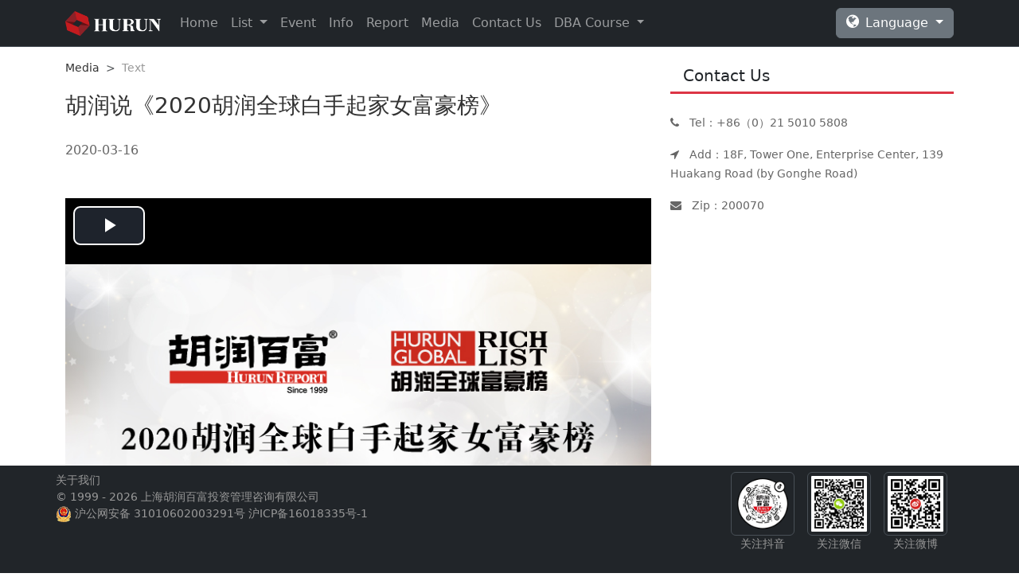

--- FILE ---
content_type: text/html; charset=utf-8
request_url: https://hurun.net/en-us/media/detail?num=1567A14DFFDB
body_size: 26394
content:

<!DOCTYPE html>

<html>
<head>
    <meta http-equiv="Content-Type" content="text/html; charset=utf-8" />
    <meta name="viewport" content="width=device-width" />
    <meta name="viewport" content="initial-scale=1.0, user-scalable=no" />

    <meta name="keywords" content="胡润,胡润百富,胡润百富榜,胡润全球富豪榜,胡润U30,胡润全球500强，胡润印度榜,胡润慈善榜,胡润艺术榜,至尚优品" />
    <meta name="Author" content="admin@hurun.net" />
    <meta name="Copyrightng" content="胡润百富版权所有" />
    <link href="/imgs/Hurun.ico" rel="Shortcut Icon">

    <title>Hurun Report - Media - 胡润说《2020胡润全球白手起家女富豪榜》</title>

    <link href="/lib/fontawesome4/css/font-awesome.min.css" rel="stylesheet" />
    <link href="/lib/fonticon/iconfont.css" rel="stylesheet" />
    <link href="/lib/webicon/iconfont.css" rel="stylesheet" />

    <link href="/lib/bootstrap/dist/css/bootstrap.min.css" rel="stylesheet" />
    <link href="/lib/bootstrap-icons/dist/font/bootstrap-icons.min.css" rel="stylesheet" />
    <link href="/lib/bootstrap-table/dist/bootstrap-table.min.css" rel="stylesheet" />

    <link href="/lib/datetime-picker/css/tempusdominus-bootstrap-4.min.css" rel="stylesheet" />
    <link href="/lib/swiper/dist/swiper-bundle.min.css" rel="stylesheet" />


    <link href="/lib/videojs/videojs.css" rel="stylesheet" />
    <link href="/css/site.css" rel="stylesheet" />
    <link href="/css/site_en.css" rel="stylesheet" />
    
    <style>
        .hs-footer-box {
            position: fixed;
            bottom: 0;
        }
    </style>



    <script type="text/javascript">
        //google
        var _gaq = _gaq || [];
        _gaq.push(['_setAccount', 'UA-24404918-1']);
        _gaq.push(['_trackPageview']);

        (function () {
            var ga = document.createElement('script'); ga.type = 'text/javascript'; ga.async = true;
            ga.src = ('https:' == document.location.protocol ? 'https://ssl' : 'http://www') + '.google-analytics.com/ga.js';
            var s = document.getElementsByTagName('script')[0]; s.parentNode.insertBefore(ga, s);
        })();
        //baidu
        var _hmt = _hmt || [];
        (function () {
            var hm = document.createElement("script");
            hm.src = "https://hm.baidu.com/hm.js?2b09927a5895e3946dc6de8526befc81";
            var s = document.getElementsByTagName("script")[0];
            s.parentNode.insertBefore(hm, s);
        })();
    </script>

</head>
<body>
    

    <nav class="navbar navbar-expand-lg bg-dark border-bottom border-bottom-dark hs-nav-box" data-bs-theme="dark">
        <div class="container">
            <a class="navbar-brand hs-nav-brand" href="/en-US/Home/Index">
                        <img class="hs-nav-logo-white" src="/imgs/logo_white_global.png" />
            </a>
            <button class="navbar-toggler" type="button" data-bs-toggle="collapse" data-bs-target="#navbarSupportedContent" aria-controls="navbarSupportedContent" aria-expanded="false" aria-label="Toggle navigation">
                <span class="navbar-toggler-icon"></span>
            </button>
            <div class="collapse navbar-collapse" id="navbarSupportedContent">
                <ul class="navbar-nav me-auto mb-2 mb-lg-0">
                    <li class="nav-item">
                        <a class="nav-link" aria-current="page" href="/en-US/Home/Index">Home</a>
                    </li>
                    <li class="nav-item dropdown">
                        <a class="nav-link dropdown-toggle" href="#" role="button" data-bs-toggle="dropdown" data-bs-auto-close="outside" aria-expanded="false">
                            List
                        </a>
                        <ul class="dropdown-menu">
                            <li class="nav-item dropend">
                                <a class="dropdown-item dropdown-toggle" href="#" role="button" data-bs-toggle="dropdown" data-bs-auto-close="outside" aria-expanded="false">
                                    Hurun Rich List series
                                </a>
                                <ul class="dropdown-menu">
                                    <li>
                                        <a class="dropdown-item" href="/en-US/Rank/HsRankDetails?pagetype=rich">Hurun China Rich List</a>
                                    </li>
                                    <li>
                                        <a class="dropdown-item" href="/en-US/Rank/HsRankDetails?pagetype=global">Hurun Global Rich List</a>
                                    </li>
                                    <li>
                                        <a class="dropdown-item" href="/en-US/Rank/HsRankDetails?pagetype=india">Hurun India Rich List</a>
                                    </li>
                                    <li>
                                        <a class="dropdown-item" href="/en-US/Rank/HsRankDetails?pagetype=cwomen">Hurun Richest Self-Made Women in the World</a>
                                    </li>
                                    <li>
                                        <a class="dropdown-item" href="/en-US/Rank/HsRankDetails?pagetype=u40">Hurun Under 40s China Rich List</a>
                                    </li>
                                    <li>
                                        <a class="dropdown-item" href="/en-US/Rank/HsRankDetails?pagetype=gu40">Hurun Global U40 Self-Made Billionaires</a>
                                    </li>
                                </ul>
                            </li>
                            <li class="nav-item dropend">
                                <a class="dropdown-item dropdown-toggle" href="#" role="button" data-bs-toggle="dropdown" data-bs-auto-close="outside" aria-expanded="false">
                                    Hurun 500 series
                                </a>
                                <ul class="dropdown-menu">
                                    <li>
                                        <a class="dropdown-item" href="/en-US/Rank/HsRankDetails?pagetype=ctop500">Hurun China 500</a>
                                    </li>
                                    <li>
                                        <a class="dropdown-item" href="/en-US/Rank/HsRankDetails?pagetype=itop500">Hurun India 500</a>
                                    </li>
                                    <li>
                                        <a class="dropdown-item" href="/en-US/Rank/HsRankDetails?pagetype=g1000">Hurun Global High QualityTOP1000</a>
                                    </li>
                                </ul>
                            </li>
                            <li class="nav-item dropend">
                                <a class="dropdown-item dropdown-toggle" href="#" role="button" data-bs-toggle="dropdown" data-bs-auto-close="outside" aria-expanded="false">
                                    Hurun Start-up series
                                </a>
                                <ul class="dropdown-menu">
                                    <li>
                                        <a class="dropdown-item" href="/en-US/Rank/HsRankDetails?pagetype=unicorn">Hurun Global Unicorn List</a>
                                    </li>
                                    <li>
                                        <a class="dropdown-item" href="/en-US/Rank/HsRankDetails?pagetype=ggazelles">Hurun Global Gazelle</a>
                                    </li>
                                    <li>
                                        <a class="dropdown-item" href="/en-US/Rank/HsRankDetails?pagetype=gcheetahs">Hurun Global Cheetah</a>
                                    </li>
                                    <li>
                                        <a class="dropdown-item" href="/en-US/Rank/HsRankDetails?pagetype=u30">Hurun China Under30s</a>
                                    </li>
                                    <li>
                                        <a class="dropdown-item" href="/en-US/Rank/HsRankDetails?pagetype=usu30">Hurun US Under30s</a>
                                    </li>
                                    <li>
                                        <a class="dropdown-item" href="/en-US/Rank/HsRankDetails?pagetype=uku30">Hurun UK Under30s</a>
                                    </li>
                                    <li>
                                        <a class="dropdown-item" href="/en-US/Rank/HsRankDetails?pagetype=canu30">Hurun Canada Under30s</a>
                                    </li>
                                    <li>
                                        <a class="dropdown-item" href="/en-US/Rank/HsRankDetails?pagetype=piu35cn">Hurun China Under35s</a>
                                    </li>
                                    <li>
                                        <a class="dropdown-item" href="/en-US/Rank/HsRankDetails?pagetype=uku35">Hurun UK Under35s</a>
                                    </li>
                                    <li>
                                        <a class="dropdown-item" href="/en-US/Rank/HsRankDetails?pagetype=piu40cn">Hurun China Under40s</a>
                                    </li>
                                    <li>
                                        <a class="dropdown-item" href="/en-US/Rank/HsRankDetails?pagetype=piu25cn">胡润U25中国创业先锋</a>
                                    </li>
                                </ul>
                            </li>
                            <li class="nav-item dropend">
                                <a class="dropdown-item dropdown-toggle" href="#" role="button" data-bs-toggle="dropdown" data-bs-auto-close="outside" aria-expanded="false">
                                    Education Series
                                </a>
                                <ul class="dropdown-menu">
                                    <li>
                                        <a class="dropdown-item" href="/en-US/Rank/HsRankDetails?pagetype=cschools">Hurun Education China International Schools</a>
                                    </li>
                                    <li>
                                        <a class="dropdown-item" href="/en-US/Rank/HsRankDetails?pagetype=cnschools">Hurun Education China International Schools</a>
                                    </li>
                                    <li>
                                        <a class="dropdown-item" href="/en-US/Rank/HsRankDetails?pagetype=cbschools">Hurun Education China International Schools</a>
                                    </li>
                                    <li>
                                        <a class="dropdown-item" href="/en-US/Rank/HsRankDetails?pagetype=calumni">Hurun Most Successful University Alumni 2023 – Universities in China</a>
                                    </li>
                                    <li>
                                        <a class="dropdown-item" href="/en-US/Rank/HsRankDetails?pagetype=galumni">Hurun Most Successful University Alumni 2023 – Universities outside of China</a>
                                    </li>
                                    <li>
                                        <a class="dropdown-item" href="/en-US/Rank/HsRankDetails?pagetype=ctbschools">Hurun Education Top Business Schools in China</a>
                                    </li>
                                    <li>
                                        <a class="dropdown-item" href="/en-US/Rank/HsRankDetails?pagetype=ceeschools">Hurun Education Rich List</a>
                                    </li>
                                    <li>
                                        <a class="dropdown-item" href="/en-US/Rank/HsRankDetails?pagetype=ghighschools">HSBC Hurun Education Global Highschools</a>
                                    </li>
                                </ul>
                            </li>
                            <li class="nav-item dropend">
                                <a class="dropdown-item dropdown-toggle" href="#" role="button" data-bs-toggle="dropdown" data-bs-auto-close="outside" aria-expanded="false">
                                    Other lists
                                </a>
                                <ul class="dropdown-menu">
                                    <li>
                                        <a class="dropdown-item" href="https://legal100.hurun.net/home">《2026胡润智榜·大中华区卓越推荐律所TOP100》</a>
                                    </li>
                                    <li>
                                        <a class="dropdown-item" href="/en-US/Rank/HsRankDetails?pagetype=charity">Charity</a>
                                    </li>
                                    <li>
                                        <a class="dropdown-item" href="/en-US/Rank/HsRankDetails?pagetype=metaverse">Hurun China Metaverse Companies with the Greatest Potential</a>
                                    </li>
                                    <li>
                                        <a class="dropdown-item" href="/en-US/Rank/HsRankDetails?pagetype=gart">Hurun Global Art List</a>
                                    </li>
                                    <li>
                                        <a class="dropdown-item" href="/en-US/Rank/HsRankDetails?pagetype=art">Hurun Art List</a>
                                    </li>
                                    <li>
                                        <a class="dropdown-item" href="/en-US/Rank/HsRankDetails?pagetype=bob">Hurun BOB</a>
                                    </li>
                                    <li>
                                        <a class="dropdown-item" href="/en-US/Rank/HsRankDetails?pagetype=ginvestors">Hurun Global VC list</a>
                                    </li>
                                    <li>
                                        <a class="dropdown-item" href="/en-US/Rank/HsRankDetails?pagetype=brands">Hurun Brands List</a>
                                    </li>
                                    <li>
                                        <a class="dropdown-item" href="/en-US/Rank/HsRankDetails?pagetype=lfcinchina">Hurun Largest Foreign & HK/Macau/Taiwan Companies in China</a>
                                    </li>
                                    <li>
                                        <a class="dropdown-item" href="/en-US/Rank/HsRankDetails?pagetype=chbrands">Hurun Most Successful Chinese Heritage Brands</a>
                                    </li>
                                    <li>
                                        <a class="dropdown-item" href="/en-US/Rank/HsRankDetails?pagetype=cfoods">Hurun China Restaurant Chains</a>
                                    </li>
                                    <li>
                                        <a class="dropdown-item" href="/en-US/Rank/HsRankDetails?pagetype=gdr">Hurun·PingAn Good Doctors of China</a>
                                    </li>
                                </ul>
                            </li>
                        </ul>
                    </li>
                    <li class="nav-item ">
                        <a class="nav-link" href="/en-US/Event/Index">Event</a>
                    </li>
                    <li class="nav-item ">
                        <a class="nav-link" href="/en-US/Info/Index">Info</a>
                    </li>
                    <li class="nav-item ">
                        <a class="nav-link" href="/en-US/Reports/NewsReportsIndex">Report</a>
                    </li>
                    <li class="nav-item">
                        <a class="nav-link" href="/en-US/Media/InfoMediaIndex">Media</a>
                    </li>
                    <li class="nav-item">
                        <a class="nav-link" href="/en-US/Home/Contactus">Contact Us</a>
                    </li>
                    <li class="nav-item dropdown">
                        <a class="nav-link dropdown-toggle" href="#" role="button" data-bs-toggle="dropdown" aria-expanded="false">
                            DBA Course
                        </a>
                        <ul class="dropdown-menu">
                            <li><a class="dropdown-item" href="http://api.dba.hurun.net/home/index">Hurun UBI Unicorn DBA New York Class</a></li>
                        </ul>
                    </li>
                </ul>
                <div class="dropdown d-flex">
                    <a class="btn btn-secondary dropdown-toggle" href="#" role="button" data-bs-toggle="dropdown" aria-expanded="false">
                        <i class="fa fa-globe me-2" style="font-size:1.2rem;"></i>Language
                    </a>
                    <ul class="dropdown-menu dropdown-menu-end">
                        <li><a class="dropdown-item" href="/Home/SetLanguage?culture=zh-cn&returnUrl=media/detail?num=1567A14DFFDB">汉语</a></li>
                        <li><a class="dropdown-item" href="/Home/SetLanguage?culture=en-us&returnUrl=media/detail?num=1567A14DFFDB">English</a></li>
                        <li><a class="dropdown-item" href="/Home/SetLanguage?culture=fr-fr&returnUrl=media/detail?num=1567A14DFFDB">Français</a></li>
                    </ul>
                </div>
            </div>
        </div>
    </nav>

    <div class="container-fluid hs-main-box">
        





<div class="container mb-5 mt-3">
    <div class="row">

        <div class="col-xl-8 col-12">

            <nav aria-label="breadcrumb" class=" hs-detail-bread">
                <ol class="breadcrumb">
                    <li class="breadcrumb-item"><a href="/en-US/Info/Index">Media</a></li>
                    <li class="breadcrumb-item active" aria-current="page">Text</li>
                </ol>
            </nav>


            <div class="hs-media-detail-wrap">
                <div class="hs-title">
                    <h3>胡润说《2020胡润全球白手起家女富豪榜》</h3>
                </div>

                <div class="hs-media-com mb-3">
                    <span class="">2020-03-16</span>
                </div>

            </div>

            <div class="hs-media-wrap mt-xl-5 mt-3">
                <video id="example_video" class="video-js vjs-default-skin hs-media" controls poster="https://res.hurun.net/image/20200316/202003160935591707767.jpg">
                    <source src="https://res.hurun.net/video/20200316/202003160951518955457.mp4" type="video/mp4">
                </video>
            </div>
        </div>

        <div class="col-xl-4 col-12">

            <div class="card border-0">
                <div class="card-header rounded-0 border-3 border-danger h5 bg-white">
                    <span href="~/en-US/Info/Index">Contact Us</span>
                </div>
                <div class="hs-sidebar-contact-com pt-4">
                    <div class="media">
                        <i class="fa fa-phone align-self-center" aria-hidden="true"></i>
                        <span class="mt-0 mb-0 media-body">Tel：+86（0）21 5010 5808</span>
                    </div>
                    <div class="media">
                        <i class="fa fa-location-arrow align-self-center" aria-hidden="true"></i>
                        <span class="mt-0 mb-0">Add：18F, Tower One, Enterprise Center, 139 Huakang Road (by Gonghe Road)</span>
                    </div>
                    <div class="media">
                        <i class="fa fa-envelope align-self-center" aria-hidden="true"></i>
                        <span class="mt-0 mb-0">Zip：200070</span>
                    </div>
                </div>
            </div>

        </div>

    </div>
</div>


    </div>

    <div class="container-fluid bg-dark hs-footer-box" data-bs-theme="dark">
        <div class="container">
            <div class="row" style="font-size:0.9rem;">
                <div class="col-lg-8 col-12" style="padding-top:0.5rem; padding-left:0;padding-right:0;">
                    <div class="vstack gap-1 mx-auto">
                        <div>
                            <a href="/zh-CN/Home/Aboutus">关于我们</a>
                        </div>
                        <div>
                            © 1999 - 2026 上海胡润百富投资管理咨询有限公司&nbsp;&nbsp;
                        </div>
                        <div>
                            <img class="float-left" src="/imgs/gaba.png" />
                            <a href="http://www.beian.gov.cn/portal/registerSystemInfo?recordcode=31010602003291" class="float-left ml-2 mr-4" style="line-height:20px; ">沪公网安备 31010602003291号</a>
                            <a href="https://beian.miit.gov.cn">沪ICP备16018335号-1</a>
                        </div>
                    </div>
                </div>
                <div class="col-lg-4 d-none d-sm-block">
                    <div class="hstack gap-3">
                        <div class="p-2 text-center ms-auto">
                            <img src="/imgs/hurundouyin.png" class="img-thumbnail" style="width:80px;height:80px;" />
                            <p class="m-0">关注抖音</p>
                        </div>
                        <div class="p-2 text-center">
                            <img src="/imgs/hurunwechat.png" class="img-thumbnail" style="width:80px;height:80px;" />
                            <p class="m-0">关注微信</p>
                        </div>
                        <div class="p-2 text-center">
                            <img src="/imgs/hurunweibo.png" class="img-thumbnail" style="width:80px;height:80px;" />
                            <p class="m-0">关注微博</p>
                        </div>
                    </div>
                </div>
            </div>
        </div>
    </div>

    

    <script src="/lib/jquery/dist/jquery.min.js"></script>
    <script type="text/javascript" src="/lib/bootstrap/dist/js/bootstrap.bundle.min.js"></script>

    <script src="/lib/bootstrap-table/dist/bootstrap-table.min.js"></script>
    <script src="/lib/bootstrap-table/dist/extensions/mobile/bootstrap-table-mobile.min.js"></script>
    <script src="/lib/bootstrap-table/dist/locale/bootstrap-table-en-US.js"></script>

    <script src="/lib/datetime-picker/js/moment.js"></script>
    <script src="/lib/datetime-picker/js/tempusdominus-bootstrap-4.min.js"></script>
    <script src="/lib/swiper/dist/swiper-bundle.min.js"></script>



    <script src="/lib/pdfjs/build/pdf.js"></script>
    <script src="/lib/pdfjs/build/pdf.worker.js"></script>
    <script src="/lib/videojs/video.js"></script>
    <script src="/lib/videojs/videojs-ie8.min.js"></script>

    <script src="/js/site.js?v=2TEGGldoXiHWLjPF2lzgGTG3B66KjAHkVOCbuqsitMI"></script>


    <script>

        //侧边栏
        $(document).ready(function () {
            $('[data-toggle="tooltip"]').tooltip();
        });



        //注册页面去登录
        $(function () {
            $(".tologin").click(function () {
                $(".hs-register").removeClass("hs-display");
                $(".hs-login").addClass("hs-display");
            });
        });

        //忘记密码去登录
        $(function () {
            $(".savetologin").click(function () {
                $(".hs-forget").removeClass("hs-display");
                $(".hs-login").addClass("hs-display");
            });
        });

        //超过屏幕高度显示返回顶部按钮
        $(window).on('scroll', function () {
            var st = $(document).scrollTop();
            if (st > 2000) {
                $('.hs-sidebar').fadeIn(300);
            } else {
                $('.hs-sidebar').fadeOut(300);
            }
        });

        //返回顶部动作
        //$(".dingbu2").click(function () {
        //    if (scroll == "off") {
        //        return;
        //    }
        //    $("html,body").animate({ scrollTop: 0 }, 600);
        //});

        //手机底部标签栏

        $(function () {
            var oTitle = document.title.split(" - ").slice(1, 2);

            //=======================================
            if (oTitle == "首页") {
                $('#hs_m_index').addClass("hs-labelbar-active");
            };
            //=======================================
            if (oTitle == "榜单") {
                $('#hs_m_list').addClass("hs-labelbar-active");
            };
            //=======================================
            if (oTitle == "资讯") {
                $('#hs_m_info').addClass("hs-labelbar-active");
            };
            //=======================================
            if (oTitle == "调研" || oTitle == "媒体") {
                $('#hs_m_other').addClass("hs-labelbar-active");
            };
        });


        $(function () {
            var wWidth = $(window).width();
            if (wWidth < 576) {
                $('#hs-nav').removeClass('fixed-top');
                $('body').css("padding-top", "0");
            }
            else {
                $('#hs-nav').addClass('fixed-top');
                //$('body').css("padding-top", "65px");
            }
        });

        //获取参数
        function GetQueryString(name) {
            var reg = new RegExp("(^|&)" + name + "=([^&]*)(&|$)", "i");
            var r = window.location.search.substr(1).match(reg);
            if(r != null) return decodeURI(r[2]);
            return null;
        }
    </script>

    
    <script>
        var player = videojs('example_video')
    </script>



    <!--JS-->
    <div style="display:none; width:0;height:0;">
        
    </div>
</body>
</html>


--- FILE ---
content_type: text/css
request_url: https://hurun.net/css/site_en.css
body_size: 74
content:
/*首页报告*/
.hs-index-reports-box .hs-index-reports-card-more {
    width: 30%;
}
/*资讯详情页侧边栏二维码*/

.popover-body {
    width: 128px;
    height: 128px;
    background: url('../imgs/qr_wechat_share.png') no-repeat;
    background-position: center;
    background-size: cover;
}

--- FILE ---
content_type: text/javascript
request_url: https://hurun.net/lib/bootstrap-table/dist/locale/bootstrap-table-en-US.js
body_size: 49912
content:
(function (global, factory) {
	typeof exports === 'object' && typeof module !== 'undefined' ? factory(require('jquery')) :
	typeof define === 'function' && define.amd ? define(['jquery'], factory) :
	(global = typeof globalThis !== 'undefined' ? globalThis : global || self, factory(global.jQuery));
})(this, (function ($$2) { 'use strict';

	var commonjsGlobal = typeof globalThis !== 'undefined' ? globalThis : typeof window !== 'undefined' ? window : typeof global !== 'undefined' ? global : typeof self !== 'undefined' ? self : {};

	var check = function (it) {
	  return it && it.Math == Math && it;
	};

	// https://github.com/zloirock/core-js/issues/86#issuecomment-115759028
	var global$a =
	  // eslint-disable-next-line es/no-global-this -- safe
	  check(typeof globalThis == 'object' && globalThis) ||
	  check(typeof window == 'object' && window) ||
	  // eslint-disable-next-line no-restricted-globals -- safe
	  check(typeof self == 'object' && self) ||
	  check(typeof commonjsGlobal == 'object' && commonjsGlobal) ||
	  // eslint-disable-next-line no-new-func -- fallback
	  (function () { return this; })() || Function('return this')();

	var objectGetOwnPropertyDescriptor = {};

	var fails$c = function (exec) {
	  try {
	    return !!exec();
	  } catch (error) {
	    return true;
	  }
	};

	var fails$b = fails$c;

	// Detect IE8's incomplete defineProperty implementation
	var descriptors = !fails$b(function () {
	  // eslint-disable-next-line es/no-object-defineproperty -- required for testing
	  return Object.defineProperty({}, 1, { get: function () { return 7; } })[1] != 7;
	});

	var fails$a = fails$c;

	var functionBindNative = !fails$a(function () {
	  // eslint-disable-next-line es/no-function-prototype-bind -- safe
	  var test = (function () { /* empty */ }).bind();
	  // eslint-disable-next-line no-prototype-builtins -- safe
	  return typeof test != 'function' || test.hasOwnProperty('prototype');
	});

	var NATIVE_BIND$1 = functionBindNative;

	var call$5 = Function.prototype.call;

	var functionCall = NATIVE_BIND$1 ? call$5.bind(call$5) : function () {
	  return call$5.apply(call$5, arguments);
	};

	var objectPropertyIsEnumerable = {};

	var $propertyIsEnumerable = {}.propertyIsEnumerable;
	// eslint-disable-next-line es/no-object-getownpropertydescriptor -- safe
	var getOwnPropertyDescriptor$1 = Object.getOwnPropertyDescriptor;

	// Nashorn ~ JDK8 bug
	var NASHORN_BUG = getOwnPropertyDescriptor$1 && !$propertyIsEnumerable.call({ 1: 2 }, 1);

	// `Object.prototype.propertyIsEnumerable` method implementation
	// https://tc39.es/ecma262/#sec-object.prototype.propertyisenumerable
	objectPropertyIsEnumerable.f = NASHORN_BUG ? function propertyIsEnumerable(V) {
	  var descriptor = getOwnPropertyDescriptor$1(this, V);
	  return !!descriptor && descriptor.enumerable;
	} : $propertyIsEnumerable;

	var createPropertyDescriptor$3 = function (bitmap, value) {
	  return {
	    enumerable: !(bitmap & 1),
	    configurable: !(bitmap & 2),
	    writable: !(bitmap & 4),
	    value: value
	  };
	};

	var NATIVE_BIND = functionBindNative;

	var FunctionPrototype$1 = Function.prototype;
	var call$4 = FunctionPrototype$1.call;
	var uncurryThisWithBind = NATIVE_BIND && FunctionPrototype$1.bind.bind(call$4, call$4);

	var functionUncurryThis = NATIVE_BIND ? uncurryThisWithBind : function (fn) {
	  return function () {
	    return call$4.apply(fn, arguments);
	  };
	};

	var uncurryThis$a = functionUncurryThis;

	var toString$1 = uncurryThis$a({}.toString);
	var stringSlice$1 = uncurryThis$a(''.slice);

	var classofRaw$1 = function (it) {
	  return stringSlice$1(toString$1(it), 8, -1);
	};

	var uncurryThis$9 = functionUncurryThis;
	var fails$9 = fails$c;
	var classof$3 = classofRaw$1;

	var $Object$3 = Object;
	var split = uncurryThis$9(''.split);

	// fallback for non-array-like ES3 and non-enumerable old V8 strings
	var indexedObject = fails$9(function () {
	  // throws an error in rhino, see https://github.com/mozilla/rhino/issues/346
	  // eslint-disable-next-line no-prototype-builtins -- safe
	  return !$Object$3('z').propertyIsEnumerable(0);
	}) ? function (it) {
	  return classof$3(it) == 'String' ? split(it, '') : $Object$3(it);
	} : $Object$3;

	// we can't use just `it == null` since of `document.all` special case
	// https://tc39.es/ecma262/#sec-IsHTMLDDA-internal-slot-aec
	var isNullOrUndefined$2 = function (it) {
	  return it === null || it === undefined;
	};

	var isNullOrUndefined$1 = isNullOrUndefined$2;

	var $TypeError$6 = TypeError;

	// `RequireObjectCoercible` abstract operation
	// https://tc39.es/ecma262/#sec-requireobjectcoercible
	var requireObjectCoercible$2 = function (it) {
	  if (isNullOrUndefined$1(it)) throw $TypeError$6("Can't call method on " + it);
	  return it;
	};

	// toObject with fallback for non-array-like ES3 strings
	var IndexedObject$1 = indexedObject;
	var requireObjectCoercible$1 = requireObjectCoercible$2;

	var toIndexedObject$3 = function (it) {
	  return IndexedObject$1(requireObjectCoercible$1(it));
	};

	var documentAll$2 = typeof document == 'object' && document.all;

	// https://tc39.es/ecma262/#sec-IsHTMLDDA-internal-slot
	// eslint-disable-next-line unicorn/no-typeof-undefined -- required for testing
	var IS_HTMLDDA = typeof documentAll$2 == 'undefined' && documentAll$2 !== undefined;

	var documentAll_1 = {
	  all: documentAll$2,
	  IS_HTMLDDA: IS_HTMLDDA
	};

	var $documentAll$1 = documentAll_1;

	var documentAll$1 = $documentAll$1.all;

	// `IsCallable` abstract operation
	// https://tc39.es/ecma262/#sec-iscallable
	var isCallable$c = $documentAll$1.IS_HTMLDDA ? function (argument) {
	  return typeof argument == 'function' || argument === documentAll$1;
	} : function (argument) {
	  return typeof argument == 'function';
	};

	var isCallable$b = isCallable$c;
	var $documentAll = documentAll_1;

	var documentAll = $documentAll.all;

	var isObject$7 = $documentAll.IS_HTMLDDA ? function (it) {
	  return typeof it == 'object' ? it !== null : isCallable$b(it) || it === documentAll;
	} : function (it) {
	  return typeof it == 'object' ? it !== null : isCallable$b(it);
	};

	var global$9 = global$a;
	var isCallable$a = isCallable$c;

	var aFunction = function (argument) {
	  return isCallable$a(argument) ? argument : undefined;
	};

	var getBuiltIn$3 = function (namespace, method) {
	  return arguments.length < 2 ? aFunction(global$9[namespace]) : global$9[namespace] && global$9[namespace][method];
	};

	var uncurryThis$8 = functionUncurryThis;

	var objectIsPrototypeOf = uncurryThis$8({}.isPrototypeOf);

	var engineUserAgent = typeof navigator != 'undefined' && String(navigator.userAgent) || '';

	var global$8 = global$a;
	var userAgent = engineUserAgent;

	var process = global$8.process;
	var Deno = global$8.Deno;
	var versions = process && process.versions || Deno && Deno.version;
	var v8 = versions && versions.v8;
	var match, version;

	if (v8) {
	  match = v8.split('.');
	  // in old Chrome, versions of V8 isn't V8 = Chrome / 10
	  // but their correct versions are not interesting for us
	  version = match[0] > 0 && match[0] < 4 ? 1 : +(match[0] + match[1]);
	}

	// BrowserFS NodeJS `process` polyfill incorrectly set `.v8` to `0.0`
	// so check `userAgent` even if `.v8` exists, but 0
	if (!version && userAgent) {
	  match = userAgent.match(/Edge\/(\d+)/);
	  if (!match || match[1] >= 74) {
	    match = userAgent.match(/Chrome\/(\d+)/);
	    if (match) version = +match[1];
	  }
	}

	var engineV8Version = version;

	/* eslint-disable es/no-symbol -- required for testing */

	var V8_VERSION$2 = engineV8Version;
	var fails$8 = fails$c;

	// eslint-disable-next-line es/no-object-getownpropertysymbols -- required for testing
	var symbolConstructorDetection = !!Object.getOwnPropertySymbols && !fails$8(function () {
	  var symbol = Symbol();
	  // Chrome 38 Symbol has incorrect toString conversion
	  // `get-own-property-symbols` polyfill symbols converted to object are not Symbol instances
	  return !String(symbol) || !(Object(symbol) instanceof Symbol) ||
	    // Chrome 38-40 symbols are not inherited from DOM collections prototypes to instances
	    !Symbol.sham && V8_VERSION$2 && V8_VERSION$2 < 41;
	});

	/* eslint-disable es/no-symbol -- required for testing */

	var NATIVE_SYMBOL$1 = symbolConstructorDetection;

	var useSymbolAsUid = NATIVE_SYMBOL$1
	  && !Symbol.sham
	  && typeof Symbol.iterator == 'symbol';

	var getBuiltIn$2 = getBuiltIn$3;
	var isCallable$9 = isCallable$c;
	var isPrototypeOf = objectIsPrototypeOf;
	var USE_SYMBOL_AS_UID$1 = useSymbolAsUid;

	var $Object$2 = Object;

	var isSymbol$2 = USE_SYMBOL_AS_UID$1 ? function (it) {
	  return typeof it == 'symbol';
	} : function (it) {
	  var $Symbol = getBuiltIn$2('Symbol');
	  return isCallable$9($Symbol) && isPrototypeOf($Symbol.prototype, $Object$2(it));
	};

	var $String$2 = String;

	var tryToString$1 = function (argument) {
	  try {
	    return $String$2(argument);
	  } catch (error) {
	    return 'Object';
	  }
	};

	var isCallable$8 = isCallable$c;
	var tryToString = tryToString$1;

	var $TypeError$5 = TypeError;

	// `Assert: IsCallable(argument) is true`
	var aCallable$1 = function (argument) {
	  if (isCallable$8(argument)) return argument;
	  throw $TypeError$5(tryToString(argument) + ' is not a function');
	};

	var aCallable = aCallable$1;
	var isNullOrUndefined = isNullOrUndefined$2;

	// `GetMethod` abstract operation
	// https://tc39.es/ecma262/#sec-getmethod
	var getMethod$1 = function (V, P) {
	  var func = V[P];
	  return isNullOrUndefined(func) ? undefined : aCallable(func);
	};

	var call$3 = functionCall;
	var isCallable$7 = isCallable$c;
	var isObject$6 = isObject$7;

	var $TypeError$4 = TypeError;

	// `OrdinaryToPrimitive` abstract operation
	// https://tc39.es/ecma262/#sec-ordinarytoprimitive
	var ordinaryToPrimitive$1 = function (input, pref) {
	  var fn, val;
	  if (pref === 'string' && isCallable$7(fn = input.toString) && !isObject$6(val = call$3(fn, input))) return val;
	  if (isCallable$7(fn = input.valueOf) && !isObject$6(val = call$3(fn, input))) return val;
	  if (pref !== 'string' && isCallable$7(fn = input.toString) && !isObject$6(val = call$3(fn, input))) return val;
	  throw $TypeError$4("Can't convert object to primitive value");
	};

	var sharedExports = {};
	var shared$3 = {
	  get exports(){ return sharedExports; },
	  set exports(v){ sharedExports = v; },
	};

	var global$7 = global$a;

	// eslint-disable-next-line es/no-object-defineproperty -- safe
	var defineProperty$2 = Object.defineProperty;

	var defineGlobalProperty$3 = function (key, value) {
	  try {
	    defineProperty$2(global$7, key, { value: value, configurable: true, writable: true });
	  } catch (error) {
	    global$7[key] = value;
	  } return value;
	};

	var global$6 = global$a;
	var defineGlobalProperty$2 = defineGlobalProperty$3;

	var SHARED = '__core-js_shared__';
	var store$3 = global$6[SHARED] || defineGlobalProperty$2(SHARED, {});

	var sharedStore = store$3;

	var store$2 = sharedStore;

	(shared$3.exports = function (key, value) {
	  return store$2[key] || (store$2[key] = value !== undefined ? value : {});
	})('versions', []).push({
	  version: '3.29.0',
	  mode: 'global',
	  copyright: '© 2014-2023 Denis Pushkarev (zloirock.ru)',
	  license: 'https://github.com/zloirock/core-js/blob/v3.29.0/LICENSE',
	  source: 'https://github.com/zloirock/core-js'
	});

	var requireObjectCoercible = requireObjectCoercible$2;

	var $Object$1 = Object;

	// `ToObject` abstract operation
	// https://tc39.es/ecma262/#sec-toobject
	var toObject$3 = function (argument) {
	  return $Object$1(requireObjectCoercible(argument));
	};

	var uncurryThis$7 = functionUncurryThis;
	var toObject$2 = toObject$3;

	var hasOwnProperty = uncurryThis$7({}.hasOwnProperty);

	// `HasOwnProperty` abstract operation
	// https://tc39.es/ecma262/#sec-hasownproperty
	// eslint-disable-next-line es/no-object-hasown -- safe
	var hasOwnProperty_1 = Object.hasOwn || function hasOwn(it, key) {
	  return hasOwnProperty(toObject$2(it), key);
	};

	var uncurryThis$6 = functionUncurryThis;

	var id = 0;
	var postfix = Math.random();
	var toString = uncurryThis$6(1.0.toString);

	var uid$2 = function (key) {
	  return 'Symbol(' + (key === undefined ? '' : key) + ')_' + toString(++id + postfix, 36);
	};

	var global$5 = global$a;
	var shared$2 = sharedExports;
	var hasOwn$6 = hasOwnProperty_1;
	var uid$1 = uid$2;
	var NATIVE_SYMBOL = symbolConstructorDetection;
	var USE_SYMBOL_AS_UID = useSymbolAsUid;

	var Symbol$1 = global$5.Symbol;
	var WellKnownSymbolsStore = shared$2('wks');
	var createWellKnownSymbol = USE_SYMBOL_AS_UID ? Symbol$1['for'] || Symbol$1 : Symbol$1 && Symbol$1.withoutSetter || uid$1;

	var wellKnownSymbol$6 = function (name) {
	  if (!hasOwn$6(WellKnownSymbolsStore, name)) {
	    WellKnownSymbolsStore[name] = NATIVE_SYMBOL && hasOwn$6(Symbol$1, name)
	      ? Symbol$1[name]
	      : createWellKnownSymbol('Symbol.' + name);
	  } return WellKnownSymbolsStore[name];
	};

	var call$2 = functionCall;
	var isObject$5 = isObject$7;
	var isSymbol$1 = isSymbol$2;
	var getMethod = getMethod$1;
	var ordinaryToPrimitive = ordinaryToPrimitive$1;
	var wellKnownSymbol$5 = wellKnownSymbol$6;

	var $TypeError$3 = TypeError;
	var TO_PRIMITIVE = wellKnownSymbol$5('toPrimitive');

	// `ToPrimitive` abstract operation
	// https://tc39.es/ecma262/#sec-toprimitive
	var toPrimitive$1 = function (input, pref) {
	  if (!isObject$5(input) || isSymbol$1(input)) return input;
	  var exoticToPrim = getMethod(input, TO_PRIMITIVE);
	  var result;
	  if (exoticToPrim) {
	    if (pref === undefined) pref = 'default';
	    result = call$2(exoticToPrim, input, pref);
	    if (!isObject$5(result) || isSymbol$1(result)) return result;
	    throw $TypeError$3("Can't convert object to primitive value");
	  }
	  if (pref === undefined) pref = 'number';
	  return ordinaryToPrimitive(input, pref);
	};

	var toPrimitive = toPrimitive$1;
	var isSymbol = isSymbol$2;

	// `ToPropertyKey` abstract operation
	// https://tc39.es/ecma262/#sec-topropertykey
	var toPropertyKey$3 = function (argument) {
	  var key = toPrimitive(argument, 'string');
	  return isSymbol(key) ? key : key + '';
	};

	var global$4 = global$a;
	var isObject$4 = isObject$7;

	var document$1 = global$4.document;
	// typeof document.createElement is 'object' in old IE
	var EXISTS$1 = isObject$4(document$1) && isObject$4(document$1.createElement);

	var documentCreateElement = function (it) {
	  return EXISTS$1 ? document$1.createElement(it) : {};
	};

	var DESCRIPTORS$7 = descriptors;
	var fails$7 = fails$c;
	var createElement = documentCreateElement;

	// Thanks to IE8 for its funny defineProperty
	var ie8DomDefine = !DESCRIPTORS$7 && !fails$7(function () {
	  // eslint-disable-next-line es/no-object-defineproperty -- required for testing
	  return Object.defineProperty(createElement('div'), 'a', {
	    get: function () { return 7; }
	  }).a != 7;
	});

	var DESCRIPTORS$6 = descriptors;
	var call$1 = functionCall;
	var propertyIsEnumerableModule$1 = objectPropertyIsEnumerable;
	var createPropertyDescriptor$2 = createPropertyDescriptor$3;
	var toIndexedObject$2 = toIndexedObject$3;
	var toPropertyKey$2 = toPropertyKey$3;
	var hasOwn$5 = hasOwnProperty_1;
	var IE8_DOM_DEFINE$1 = ie8DomDefine;

	// eslint-disable-next-line es/no-object-getownpropertydescriptor -- safe
	var $getOwnPropertyDescriptor$1 = Object.getOwnPropertyDescriptor;

	// `Object.getOwnPropertyDescriptor` method
	// https://tc39.es/ecma262/#sec-object.getownpropertydescriptor
	objectGetOwnPropertyDescriptor.f = DESCRIPTORS$6 ? $getOwnPropertyDescriptor$1 : function getOwnPropertyDescriptor(O, P) {
	  O = toIndexedObject$2(O);
	  P = toPropertyKey$2(P);
	  if (IE8_DOM_DEFINE$1) try {
	    return $getOwnPropertyDescriptor$1(O, P);
	  } catch (error) { /* empty */ }
	  if (hasOwn$5(O, P)) return createPropertyDescriptor$2(!call$1(propertyIsEnumerableModule$1.f, O, P), O[P]);
	};

	var objectDefineProperty = {};

	var DESCRIPTORS$5 = descriptors;
	var fails$6 = fails$c;

	// V8 ~ Chrome 36-
	// https://bugs.chromium.org/p/v8/issues/detail?id=3334
	var v8PrototypeDefineBug = DESCRIPTORS$5 && fails$6(function () {
	  // eslint-disable-next-line es/no-object-defineproperty -- required for testing
	  return Object.defineProperty(function () { /* empty */ }, 'prototype', {
	    value: 42,
	    writable: false
	  }).prototype != 42;
	});

	var isObject$3 = isObject$7;

	var $String$1 = String;
	var $TypeError$2 = TypeError;

	// `Assert: Type(argument) is Object`
	var anObject$2 = function (argument) {
	  if (isObject$3(argument)) return argument;
	  throw $TypeError$2($String$1(argument) + ' is not an object');
	};

	var DESCRIPTORS$4 = descriptors;
	var IE8_DOM_DEFINE = ie8DomDefine;
	var V8_PROTOTYPE_DEFINE_BUG = v8PrototypeDefineBug;
	var anObject$1 = anObject$2;
	var toPropertyKey$1 = toPropertyKey$3;

	var $TypeError$1 = TypeError;
	// eslint-disable-next-line es/no-object-defineproperty -- safe
	var $defineProperty = Object.defineProperty;
	// eslint-disable-next-line es/no-object-getownpropertydescriptor -- safe
	var $getOwnPropertyDescriptor = Object.getOwnPropertyDescriptor;
	var ENUMERABLE = 'enumerable';
	var CONFIGURABLE$1 = 'configurable';
	var WRITABLE = 'writable';

	// `Object.defineProperty` method
	// https://tc39.es/ecma262/#sec-object.defineproperty
	objectDefineProperty.f = DESCRIPTORS$4 ? V8_PROTOTYPE_DEFINE_BUG ? function defineProperty(O, P, Attributes) {
	  anObject$1(O);
	  P = toPropertyKey$1(P);
	  anObject$1(Attributes);
	  if (typeof O === 'function' && P === 'prototype' && 'value' in Attributes && WRITABLE in Attributes && !Attributes[WRITABLE]) {
	    var current = $getOwnPropertyDescriptor(O, P);
	    if (current && current[WRITABLE]) {
	      O[P] = Attributes.value;
	      Attributes = {
	        configurable: CONFIGURABLE$1 in Attributes ? Attributes[CONFIGURABLE$1] : current[CONFIGURABLE$1],
	        enumerable: ENUMERABLE in Attributes ? Attributes[ENUMERABLE] : current[ENUMERABLE],
	        writable: false
	      };
	    }
	  } return $defineProperty(O, P, Attributes);
	} : $defineProperty : function defineProperty(O, P, Attributes) {
	  anObject$1(O);
	  P = toPropertyKey$1(P);
	  anObject$1(Attributes);
	  if (IE8_DOM_DEFINE) try {
	    return $defineProperty(O, P, Attributes);
	  } catch (error) { /* empty */ }
	  if ('get' in Attributes || 'set' in Attributes) throw $TypeError$1('Accessors not supported');
	  if ('value' in Attributes) O[P] = Attributes.value;
	  return O;
	};

	var DESCRIPTORS$3 = descriptors;
	var definePropertyModule$3 = objectDefineProperty;
	var createPropertyDescriptor$1 = createPropertyDescriptor$3;

	var createNonEnumerableProperty$2 = DESCRIPTORS$3 ? function (object, key, value) {
	  return definePropertyModule$3.f(object, key, createPropertyDescriptor$1(1, value));
	} : function (object, key, value) {
	  object[key] = value;
	  return object;
	};

	var makeBuiltInExports = {};
	var makeBuiltIn$2 = {
	  get exports(){ return makeBuiltInExports; },
	  set exports(v){ makeBuiltInExports = v; },
	};

	var DESCRIPTORS$2 = descriptors;
	var hasOwn$4 = hasOwnProperty_1;

	var FunctionPrototype = Function.prototype;
	// eslint-disable-next-line es/no-object-getownpropertydescriptor -- safe
	var getDescriptor = DESCRIPTORS$2 && Object.getOwnPropertyDescriptor;

	var EXISTS = hasOwn$4(FunctionPrototype, 'name');
	// additional protection from minified / mangled / dropped function names
	var PROPER = EXISTS && (function something() { /* empty */ }).name === 'something';
	var CONFIGURABLE = EXISTS && (!DESCRIPTORS$2 || (DESCRIPTORS$2 && getDescriptor(FunctionPrototype, 'name').configurable));

	var functionName = {
	  EXISTS: EXISTS,
	  PROPER: PROPER,
	  CONFIGURABLE: CONFIGURABLE
	};

	var uncurryThis$5 = functionUncurryThis;
	var isCallable$6 = isCallable$c;
	var store$1 = sharedStore;

	var functionToString = uncurryThis$5(Function.toString);

	// this helper broken in `core-js@3.4.1-3.4.4`, so we can't use `shared` helper
	if (!isCallable$6(store$1.inspectSource)) {
	  store$1.inspectSource = function (it) {
	    return functionToString(it);
	  };
	}

	var inspectSource$2 = store$1.inspectSource;

	var global$3 = global$a;
	var isCallable$5 = isCallable$c;

	var WeakMap$1 = global$3.WeakMap;

	var weakMapBasicDetection = isCallable$5(WeakMap$1) && /native code/.test(String(WeakMap$1));

	var shared$1 = sharedExports;
	var uid = uid$2;

	var keys = shared$1('keys');

	var sharedKey$1 = function (key) {
	  return keys[key] || (keys[key] = uid(key));
	};

	var hiddenKeys$3 = {};

	var NATIVE_WEAK_MAP = weakMapBasicDetection;
	var global$2 = global$a;
	var isObject$2 = isObject$7;
	var createNonEnumerableProperty$1 = createNonEnumerableProperty$2;
	var hasOwn$3 = hasOwnProperty_1;
	var shared = sharedStore;
	var sharedKey = sharedKey$1;
	var hiddenKeys$2 = hiddenKeys$3;

	var OBJECT_ALREADY_INITIALIZED = 'Object already initialized';
	var TypeError$1 = global$2.TypeError;
	var WeakMap = global$2.WeakMap;
	var set, get, has;

	var enforce = function (it) {
	  return has(it) ? get(it) : set(it, {});
	};

	var getterFor = function (TYPE) {
	  return function (it) {
	    var state;
	    if (!isObject$2(it) || (state = get(it)).type !== TYPE) {
	      throw TypeError$1('Incompatible receiver, ' + TYPE + ' required');
	    } return state;
	  };
	};

	if (NATIVE_WEAK_MAP || shared.state) {
	  var store = shared.state || (shared.state = new WeakMap());
	  /* eslint-disable no-self-assign -- prototype methods protection */
	  store.get = store.get;
	  store.has = store.has;
	  store.set = store.set;
	  /* eslint-enable no-self-assign -- prototype methods protection */
	  set = function (it, metadata) {
	    if (store.has(it)) throw TypeError$1(OBJECT_ALREADY_INITIALIZED);
	    metadata.facade = it;
	    store.set(it, metadata);
	    return metadata;
	  };
	  get = function (it) {
	    return store.get(it) || {};
	  };
	  has = function (it) {
	    return store.has(it);
	  };
	} else {
	  var STATE = sharedKey('state');
	  hiddenKeys$2[STATE] = true;
	  set = function (it, metadata) {
	    if (hasOwn$3(it, STATE)) throw TypeError$1(OBJECT_ALREADY_INITIALIZED);
	    metadata.facade = it;
	    createNonEnumerableProperty$1(it, STATE, metadata);
	    return metadata;
	  };
	  get = function (it) {
	    return hasOwn$3(it, STATE) ? it[STATE] : {};
	  };
	  has = function (it) {
	    return hasOwn$3(it, STATE);
	  };
	}

	var internalState = {
	  set: set,
	  get: get,
	  has: has,
	  enforce: enforce,
	  getterFor: getterFor
	};

	var uncurryThis$4 = functionUncurryThis;
	var fails$5 = fails$c;
	var isCallable$4 = isCallable$c;
	var hasOwn$2 = hasOwnProperty_1;
	var DESCRIPTORS$1 = descriptors;
	var CONFIGURABLE_FUNCTION_NAME = functionName.CONFIGURABLE;
	var inspectSource$1 = inspectSource$2;
	var InternalStateModule = internalState;

	var enforceInternalState = InternalStateModule.enforce;
	var getInternalState = InternalStateModule.get;
	var $String = String;
	// eslint-disable-next-line es/no-object-defineproperty -- safe
	var defineProperty$1 = Object.defineProperty;
	var stringSlice = uncurryThis$4(''.slice);
	var replace = uncurryThis$4(''.replace);
	var join = uncurryThis$4([].join);

	var CONFIGURABLE_LENGTH = DESCRIPTORS$1 && !fails$5(function () {
	  return defineProperty$1(function () { /* empty */ }, 'length', { value: 8 }).length !== 8;
	});

	var TEMPLATE = String(String).split('String');

	var makeBuiltIn$1 = makeBuiltIn$2.exports = function (value, name, options) {
	  if (stringSlice($String(name), 0, 7) === 'Symbol(') {
	    name = '[' + replace($String(name), /^Symbol\(([^)]*)\)/, '$1') + ']';
	  }
	  if (options && options.getter) name = 'get ' + name;
	  if (options && options.setter) name = 'set ' + name;
	  if (!hasOwn$2(value, 'name') || (CONFIGURABLE_FUNCTION_NAME && value.name !== name)) {
	    if (DESCRIPTORS$1) defineProperty$1(value, 'name', { value: name, configurable: true });
	    else value.name = name;
	  }
	  if (CONFIGURABLE_LENGTH && options && hasOwn$2(options, 'arity') && value.length !== options.arity) {
	    defineProperty$1(value, 'length', { value: options.arity });
	  }
	  try {
	    if (options && hasOwn$2(options, 'constructor') && options.constructor) {
	      if (DESCRIPTORS$1) defineProperty$1(value, 'prototype', { writable: false });
	    // in V8 ~ Chrome 53, prototypes of some methods, like `Array.prototype.values`, are non-writable
	    } else if (value.prototype) value.prototype = undefined;
	  } catch (error) { /* empty */ }
	  var state = enforceInternalState(value);
	  if (!hasOwn$2(state, 'source')) {
	    state.source = join(TEMPLATE, typeof name == 'string' ? name : '');
	  } return value;
	};

	// add fake Function#toString for correct work wrapped methods / constructors with methods like LoDash isNative
	// eslint-disable-next-line no-extend-native -- required
	Function.prototype.toString = makeBuiltIn$1(function toString() {
	  return isCallable$4(this) && getInternalState(this).source || inspectSource$1(this);
	}, 'toString');

	var isCallable$3 = isCallable$c;
	var definePropertyModule$2 = objectDefineProperty;
	var makeBuiltIn = makeBuiltInExports;
	var defineGlobalProperty$1 = defineGlobalProperty$3;

	var defineBuiltIn$1 = function (O, key, value, options) {
	  if (!options) options = {};
	  var simple = options.enumerable;
	  var name = options.name !== undefined ? options.name : key;
	  if (isCallable$3(value)) makeBuiltIn(value, name, options);
	  if (options.global) {
	    if (simple) O[key] = value;
	    else defineGlobalProperty$1(key, value);
	  } else {
	    try {
	      if (!options.unsafe) delete O[key];
	      else if (O[key]) simple = true;
	    } catch (error) { /* empty */ }
	    if (simple) O[key] = value;
	    else definePropertyModule$2.f(O, key, {
	      value: value,
	      enumerable: false,
	      configurable: !options.nonConfigurable,
	      writable: !options.nonWritable
	    });
	  } return O;
	};

	var objectGetOwnPropertyNames = {};

	var ceil = Math.ceil;
	var floor = Math.floor;

	// `Math.trunc` method
	// https://tc39.es/ecma262/#sec-math.trunc
	// eslint-disable-next-line es/no-math-trunc -- safe
	var mathTrunc = Math.trunc || function trunc(x) {
	  var n = +x;
	  return (n > 0 ? floor : ceil)(n);
	};

	var trunc = mathTrunc;

	// `ToIntegerOrInfinity` abstract operation
	// https://tc39.es/ecma262/#sec-tointegerorinfinity
	var toIntegerOrInfinity$2 = function (argument) {
	  var number = +argument;
	  // eslint-disable-next-line no-self-compare -- NaN check
	  return number !== number || number === 0 ? 0 : trunc(number);
	};

	var toIntegerOrInfinity$1 = toIntegerOrInfinity$2;

	var max = Math.max;
	var min$1 = Math.min;

	// Helper for a popular repeating case of the spec:
	// Let integer be ? ToInteger(index).
	// If integer < 0, let result be max((length + integer), 0); else let result be min(integer, length).
	var toAbsoluteIndex$1 = function (index, length) {
	  var integer = toIntegerOrInfinity$1(index);
	  return integer < 0 ? max(integer + length, 0) : min$1(integer, length);
	};

	var toIntegerOrInfinity = toIntegerOrInfinity$2;

	var min = Math.min;

	// `ToLength` abstract operation
	// https://tc39.es/ecma262/#sec-tolength
	var toLength$1 = function (argument) {
	  return argument > 0 ? min(toIntegerOrInfinity(argument), 0x1FFFFFFFFFFFFF) : 0; // 2 ** 53 - 1 == 9007199254740991
	};

	var toLength = toLength$1;

	// `LengthOfArrayLike` abstract operation
	// https://tc39.es/ecma262/#sec-lengthofarraylike
	var lengthOfArrayLike$2 = function (obj) {
	  return toLength(obj.length);
	};

	var toIndexedObject$1 = toIndexedObject$3;
	var toAbsoluteIndex = toAbsoluteIndex$1;
	var lengthOfArrayLike$1 = lengthOfArrayLike$2;

	// `Array.prototype.{ indexOf, includes }` methods implementation
	var createMethod = function (IS_INCLUDES) {
	  return function ($this, el, fromIndex) {
	    var O = toIndexedObject$1($this);
	    var length = lengthOfArrayLike$1(O);
	    var index = toAbsoluteIndex(fromIndex, length);
	    var value;
	    // Array#includes uses SameValueZero equality algorithm
	    // eslint-disable-next-line no-self-compare -- NaN check
	    if (IS_INCLUDES && el != el) while (length > index) {
	      value = O[index++];
	      // eslint-disable-next-line no-self-compare -- NaN check
	      if (value != value) return true;
	    // Array#indexOf ignores holes, Array#includes - not
	    } else for (;length > index; index++) {
	      if ((IS_INCLUDES || index in O) && O[index] === el) return IS_INCLUDES || index || 0;
	    } return !IS_INCLUDES && -1;
	  };
	};

	var arrayIncludes = {
	  // `Array.prototype.includes` method
	  // https://tc39.es/ecma262/#sec-array.prototype.includes
	  includes: createMethod(true),
	  // `Array.prototype.indexOf` method
	  // https://tc39.es/ecma262/#sec-array.prototype.indexof
	  indexOf: createMethod(false)
	};

	var uncurryThis$3 = functionUncurryThis;
	var hasOwn$1 = hasOwnProperty_1;
	var toIndexedObject = toIndexedObject$3;
	var indexOf = arrayIncludes.indexOf;
	var hiddenKeys$1 = hiddenKeys$3;

	var push = uncurryThis$3([].push);

	var objectKeysInternal = function (object, names) {
	  var O = toIndexedObject(object);
	  var i = 0;
	  var result = [];
	  var key;
	  for (key in O) !hasOwn$1(hiddenKeys$1, key) && hasOwn$1(O, key) && push(result, key);
	  // Don't enum bug & hidden keys
	  while (names.length > i) if (hasOwn$1(O, key = names[i++])) {
	    ~indexOf(result, key) || push(result, key);
	  }
	  return result;
	};

	// IE8- don't enum bug keys
	var enumBugKeys$2 = [
	  'constructor',
	  'hasOwnProperty',
	  'isPrototypeOf',
	  'propertyIsEnumerable',
	  'toLocaleString',
	  'toString',
	  'valueOf'
	];

	var internalObjectKeys$1 = objectKeysInternal;
	var enumBugKeys$1 = enumBugKeys$2;

	var hiddenKeys = enumBugKeys$1.concat('length', 'prototype');

	// `Object.getOwnPropertyNames` method
	// https://tc39.es/ecma262/#sec-object.getownpropertynames
	// eslint-disable-next-line es/no-object-getownpropertynames -- safe
	objectGetOwnPropertyNames.f = Object.getOwnPropertyNames || function getOwnPropertyNames(O) {
	  return internalObjectKeys$1(O, hiddenKeys);
	};

	var objectGetOwnPropertySymbols = {};

	// eslint-disable-next-line es/no-object-getownpropertysymbols -- safe
	objectGetOwnPropertySymbols.f = Object.getOwnPropertySymbols;

	var getBuiltIn$1 = getBuiltIn$3;
	var uncurryThis$2 = functionUncurryThis;
	var getOwnPropertyNamesModule = objectGetOwnPropertyNames;
	var getOwnPropertySymbolsModule$1 = objectGetOwnPropertySymbols;
	var anObject = anObject$2;

	var concat$1 = uncurryThis$2([].concat);

	// all object keys, includes non-enumerable and symbols
	var ownKeys$1 = getBuiltIn$1('Reflect', 'ownKeys') || function ownKeys(it) {
	  var keys = getOwnPropertyNamesModule.f(anObject(it));
	  var getOwnPropertySymbols = getOwnPropertySymbolsModule$1.f;
	  return getOwnPropertySymbols ? concat$1(keys, getOwnPropertySymbols(it)) : keys;
	};

	var hasOwn = hasOwnProperty_1;
	var ownKeys = ownKeys$1;
	var getOwnPropertyDescriptorModule = objectGetOwnPropertyDescriptor;
	var definePropertyModule$1 = objectDefineProperty;

	var copyConstructorProperties$1 = function (target, source, exceptions) {
	  var keys = ownKeys(source);
	  var defineProperty = definePropertyModule$1.f;
	  var getOwnPropertyDescriptor = getOwnPropertyDescriptorModule.f;
	  for (var i = 0; i < keys.length; i++) {
	    var key = keys[i];
	    if (!hasOwn(target, key) && !(exceptions && hasOwn(exceptions, key))) {
	      defineProperty(target, key, getOwnPropertyDescriptor(source, key));
	    }
	  }
	};

	var fails$4 = fails$c;
	var isCallable$2 = isCallable$c;

	var replacement = /#|\.prototype\./;

	var isForced$1 = function (feature, detection) {
	  var value = data[normalize(feature)];
	  return value == POLYFILL ? true
	    : value == NATIVE ? false
	    : isCallable$2(detection) ? fails$4(detection)
	    : !!detection;
	};

	var normalize = isForced$1.normalize = function (string) {
	  return String(string).replace(replacement, '.').toLowerCase();
	};

	var data = isForced$1.data = {};
	var NATIVE = isForced$1.NATIVE = 'N';
	var POLYFILL = isForced$1.POLYFILL = 'P';

	var isForced_1 = isForced$1;

	var global$1 = global$a;
	var getOwnPropertyDescriptor = objectGetOwnPropertyDescriptor.f;
	var createNonEnumerableProperty = createNonEnumerableProperty$2;
	var defineBuiltIn = defineBuiltIn$1;
	var defineGlobalProperty = defineGlobalProperty$3;
	var copyConstructorProperties = copyConstructorProperties$1;
	var isForced = isForced_1;

	/*
	  options.target         - name of the target object
	  options.global         - target is the global object
	  options.stat           - export as static methods of target
	  options.proto          - export as prototype methods of target
	  options.real           - real prototype method for the `pure` version
	  options.forced         - export even if the native feature is available
	  options.bind           - bind methods to the target, required for the `pure` version
	  options.wrap           - wrap constructors to preventing global pollution, required for the `pure` version
	  options.unsafe         - use the simple assignment of property instead of delete + defineProperty
	  options.sham           - add a flag to not completely full polyfills
	  options.enumerable     - export as enumerable property
	  options.dontCallGetSet - prevent calling a getter on target
	  options.name           - the .name of the function if it does not match the key
	*/
	var _export = function (options, source) {
	  var TARGET = options.target;
	  var GLOBAL = options.global;
	  var STATIC = options.stat;
	  var FORCED, target, key, targetProperty, sourceProperty, descriptor;
	  if (GLOBAL) {
	    target = global$1;
	  } else if (STATIC) {
	    target = global$1[TARGET] || defineGlobalProperty(TARGET, {});
	  } else {
	    target = (global$1[TARGET] || {}).prototype;
	  }
	  if (target) for (key in source) {
	    sourceProperty = source[key];
	    if (options.dontCallGetSet) {
	      descriptor = getOwnPropertyDescriptor(target, key);
	      targetProperty = descriptor && descriptor.value;
	    } else targetProperty = target[key];
	    FORCED = isForced(GLOBAL ? key : TARGET + (STATIC ? '.' : '#') + key, options.forced);
	    // contained in target
	    if (!FORCED && targetProperty !== undefined) {
	      if (typeof sourceProperty == typeof targetProperty) continue;
	      copyConstructorProperties(sourceProperty, targetProperty);
	    }
	    // add a flag to not completely full polyfills
	    if (options.sham || (targetProperty && targetProperty.sham)) {
	      createNonEnumerableProperty(sourceProperty, 'sham', true);
	    }
	    defineBuiltIn(target, key, sourceProperty, options);
	  }
	};

	var classof$2 = classofRaw$1;

	// `IsArray` abstract operation
	// https://tc39.es/ecma262/#sec-isarray
	// eslint-disable-next-line es/no-array-isarray -- safe
	var isArray$2 = Array.isArray || function isArray(argument) {
	  return classof$2(argument) == 'Array';
	};

	var $TypeError = TypeError;
	var MAX_SAFE_INTEGER = 0x1FFFFFFFFFFFFF; // 2 ** 53 - 1 == 9007199254740991

	var doesNotExceedSafeInteger$1 = function (it) {
	  if (it > MAX_SAFE_INTEGER) throw $TypeError('Maximum allowed index exceeded');
	  return it;
	};

	var toPropertyKey = toPropertyKey$3;
	var definePropertyModule = objectDefineProperty;
	var createPropertyDescriptor = createPropertyDescriptor$3;

	var createProperty$1 = function (object, key, value) {
	  var propertyKey = toPropertyKey(key);
	  if (propertyKey in object) definePropertyModule.f(object, propertyKey, createPropertyDescriptor(0, value));
	  else object[propertyKey] = value;
	};

	var wellKnownSymbol$4 = wellKnownSymbol$6;

	var TO_STRING_TAG$1 = wellKnownSymbol$4('toStringTag');
	var test = {};

	test[TO_STRING_TAG$1] = 'z';

	var toStringTagSupport = String(test) === '[object z]';

	var TO_STRING_TAG_SUPPORT = toStringTagSupport;
	var isCallable$1 = isCallable$c;
	var classofRaw = classofRaw$1;
	var wellKnownSymbol$3 = wellKnownSymbol$6;

	var TO_STRING_TAG = wellKnownSymbol$3('toStringTag');
	var $Object = Object;

	// ES3 wrong here
	var CORRECT_ARGUMENTS = classofRaw(function () { return arguments; }()) == 'Arguments';

	// fallback for IE11 Script Access Denied error
	var tryGet = function (it, key) {
	  try {
	    return it[key];
	  } catch (error) { /* empty */ }
	};

	// getting tag from ES6+ `Object.prototype.toString`
	var classof$1 = TO_STRING_TAG_SUPPORT ? classofRaw : function (it) {
	  var O, tag, result;
	  return it === undefined ? 'Undefined' : it === null ? 'Null'
	    // @@toStringTag case
	    : typeof (tag = tryGet(O = $Object(it), TO_STRING_TAG)) == 'string' ? tag
	    // builtinTag case
	    : CORRECT_ARGUMENTS ? classofRaw(O)
	    // ES3 arguments fallback
	    : (result = classofRaw(O)) == 'Object' && isCallable$1(O.callee) ? 'Arguments' : result;
	};

	var uncurryThis$1 = functionUncurryThis;
	var fails$3 = fails$c;
	var isCallable = isCallable$c;
	var classof = classof$1;
	var getBuiltIn = getBuiltIn$3;
	var inspectSource = inspectSource$2;

	var noop = function () { /* empty */ };
	var empty = [];
	var construct = getBuiltIn('Reflect', 'construct');
	var constructorRegExp = /^\s*(?:class|function)\b/;
	var exec = uncurryThis$1(constructorRegExp.exec);
	var INCORRECT_TO_STRING = !constructorRegExp.exec(noop);

	var isConstructorModern = function isConstructor(argument) {
	  if (!isCallable(argument)) return false;
	  try {
	    construct(noop, empty, argument);
	    return true;
	  } catch (error) {
	    return false;
	  }
	};

	var isConstructorLegacy = function isConstructor(argument) {
	  if (!isCallable(argument)) return false;
	  switch (classof(argument)) {
	    case 'AsyncFunction':
	    case 'GeneratorFunction':
	    case 'AsyncGeneratorFunction': return false;
	  }
	  try {
	    // we can't check .prototype since constructors produced by .bind haven't it
	    // `Function#toString` throws on some built-it function in some legacy engines
	    // (for example, `DOMQuad` and similar in FF41-)
	    return INCORRECT_TO_STRING || !!exec(constructorRegExp, inspectSource(argument));
	  } catch (error) {
	    return true;
	  }
	};

	isConstructorLegacy.sham = true;

	// `IsConstructor` abstract operation
	// https://tc39.es/ecma262/#sec-isconstructor
	var isConstructor$1 = !construct || fails$3(function () {
	  var called;
	  return isConstructorModern(isConstructorModern.call)
	    || !isConstructorModern(Object)
	    || !isConstructorModern(function () { called = true; })
	    || called;
	}) ? isConstructorLegacy : isConstructorModern;

	var isArray$1 = isArray$2;
	var isConstructor = isConstructor$1;
	var isObject$1 = isObject$7;
	var wellKnownSymbol$2 = wellKnownSymbol$6;

	var SPECIES$1 = wellKnownSymbol$2('species');
	var $Array = Array;

	// a part of `ArraySpeciesCreate` abstract operation
	// https://tc39.es/ecma262/#sec-arrayspeciescreate
	var arraySpeciesConstructor$1 = function (originalArray) {
	  var C;
	  if (isArray$1(originalArray)) {
	    C = originalArray.constructor;
	    // cross-realm fallback
	    if (isConstructor(C) && (C === $Array || isArray$1(C.prototype))) C = undefined;
	    else if (isObject$1(C)) {
	      C = C[SPECIES$1];
	      if (C === null) C = undefined;
	    }
	  } return C === undefined ? $Array : C;
	};

	var arraySpeciesConstructor = arraySpeciesConstructor$1;

	// `ArraySpeciesCreate` abstract operation
	// https://tc39.es/ecma262/#sec-arrayspeciescreate
	var arraySpeciesCreate$1 = function (originalArray, length) {
	  return new (arraySpeciesConstructor(originalArray))(length === 0 ? 0 : length);
	};

	var fails$2 = fails$c;
	var wellKnownSymbol$1 = wellKnownSymbol$6;
	var V8_VERSION$1 = engineV8Version;

	var SPECIES = wellKnownSymbol$1('species');

	var arrayMethodHasSpeciesSupport$1 = function (METHOD_NAME) {
	  // We can't use this feature detection in V8 since it causes
	  // deoptimization and serious performance degradation
	  // https://github.com/zloirock/core-js/issues/677
	  return V8_VERSION$1 >= 51 || !fails$2(function () {
	    var array = [];
	    var constructor = array.constructor = {};
	    constructor[SPECIES] = function () {
	      return { foo: 1 };
	    };
	    return array[METHOD_NAME](Boolean).foo !== 1;
	  });
	};

	var $$1 = _export;
	var fails$1 = fails$c;
	var isArray = isArray$2;
	var isObject = isObject$7;
	var toObject$1 = toObject$3;
	var lengthOfArrayLike = lengthOfArrayLike$2;
	var doesNotExceedSafeInteger = doesNotExceedSafeInteger$1;
	var createProperty = createProperty$1;
	var arraySpeciesCreate = arraySpeciesCreate$1;
	var arrayMethodHasSpeciesSupport = arrayMethodHasSpeciesSupport$1;
	var wellKnownSymbol = wellKnownSymbol$6;
	var V8_VERSION = engineV8Version;

	var IS_CONCAT_SPREADABLE = wellKnownSymbol('isConcatSpreadable');

	// We can't use this feature detection in V8 since it causes
	// deoptimization and serious performance degradation
	// https://github.com/zloirock/core-js/issues/679
	var IS_CONCAT_SPREADABLE_SUPPORT = V8_VERSION >= 51 || !fails$1(function () {
	  var array = [];
	  array[IS_CONCAT_SPREADABLE] = false;
	  return array.concat()[0] !== array;
	});

	var isConcatSpreadable = function (O) {
	  if (!isObject(O)) return false;
	  var spreadable = O[IS_CONCAT_SPREADABLE];
	  return spreadable !== undefined ? !!spreadable : isArray(O);
	};

	var FORCED = !IS_CONCAT_SPREADABLE_SUPPORT || !arrayMethodHasSpeciesSupport('concat');

	// `Array.prototype.concat` method
	// https://tc39.es/ecma262/#sec-array.prototype.concat
	// with adding support of @@isConcatSpreadable and @@species
	$$1({ target: 'Array', proto: true, arity: 1, forced: FORCED }, {
	  // eslint-disable-next-line no-unused-vars -- required for `.length`
	  concat: function concat(arg) {
	    var O = toObject$1(this);
	    var A = arraySpeciesCreate(O, 0);
	    var n = 0;
	    var i, k, length, len, E;
	    for (i = -1, length = arguments.length; i < length; i++) {
	      E = i === -1 ? O : arguments[i];
	      if (isConcatSpreadable(E)) {
	        len = lengthOfArrayLike(E);
	        doesNotExceedSafeInteger(n + len);
	        for (k = 0; k < len; k++, n++) if (k in E) createProperty(A, n, E[k]);
	      } else {
	        doesNotExceedSafeInteger(n + 1);
	        createProperty(A, n++, E);
	      }
	    }
	    A.length = n;
	    return A;
	  }
	});

	var internalObjectKeys = objectKeysInternal;
	var enumBugKeys = enumBugKeys$2;

	// `Object.keys` method
	// https://tc39.es/ecma262/#sec-object.keys
	// eslint-disable-next-line es/no-object-keys -- safe
	var objectKeys$1 = Object.keys || function keys(O) {
	  return internalObjectKeys(O, enumBugKeys);
	};

	var DESCRIPTORS = descriptors;
	var uncurryThis = functionUncurryThis;
	var call = functionCall;
	var fails = fails$c;
	var objectKeys = objectKeys$1;
	var getOwnPropertySymbolsModule = objectGetOwnPropertySymbols;
	var propertyIsEnumerableModule = objectPropertyIsEnumerable;
	var toObject = toObject$3;
	var IndexedObject = indexedObject;

	// eslint-disable-next-line es/no-object-assign -- safe
	var $assign = Object.assign;
	// eslint-disable-next-line es/no-object-defineproperty -- required for testing
	var defineProperty = Object.defineProperty;
	var concat = uncurryThis([].concat);

	// `Object.assign` method
	// https://tc39.es/ecma262/#sec-object.assign
	var objectAssign = !$assign || fails(function () {
	  // should have correct order of operations (Edge bug)
	  if (DESCRIPTORS && $assign({ b: 1 }, $assign(defineProperty({}, 'a', {
	    enumerable: true,
	    get: function () {
	      defineProperty(this, 'b', {
	        value: 3,
	        enumerable: false
	      });
	    }
	  }), { b: 2 })).b !== 1) return true;
	  // should work with symbols and should have deterministic property order (V8 bug)
	  var A = {};
	  var B = {};
	  // eslint-disable-next-line es/no-symbol -- safe
	  var symbol = Symbol();
	  var alphabet = 'abcdefghijklmnopqrst';
	  A[symbol] = 7;
	  alphabet.split('').forEach(function (chr) { B[chr] = chr; });
	  return $assign({}, A)[symbol] != 7 || objectKeys($assign({}, B)).join('') != alphabet;
	}) ? function assign(target, source) { // eslint-disable-line no-unused-vars -- required for `.length`
	  var T = toObject(target);
	  var argumentsLength = arguments.length;
	  var index = 1;
	  var getOwnPropertySymbols = getOwnPropertySymbolsModule.f;
	  var propertyIsEnumerable = propertyIsEnumerableModule.f;
	  while (argumentsLength > index) {
	    var S = IndexedObject(arguments[index++]);
	    var keys = getOwnPropertySymbols ? concat(objectKeys(S), getOwnPropertySymbols(S)) : objectKeys(S);
	    var length = keys.length;
	    var j = 0;
	    var key;
	    while (length > j) {
	      key = keys[j++];
	      if (!DESCRIPTORS || call(propertyIsEnumerable, S, key)) T[key] = S[key];
	    }
	  } return T;
	} : $assign;

	var $ = _export;
	var assign = objectAssign;

	// `Object.assign` method
	// https://tc39.es/ecma262/#sec-object.assign
	// eslint-disable-next-line es/no-object-assign -- required for testing
	$({ target: 'Object', stat: true, arity: 2, forced: Object.assign !== assign }, {
	  assign: assign
	});

	/**
	 * Bootstrap Table English translation
	 * Author: Zhixin Wen<wenzhixin2010@gmail.com>
	 */

	$$2.fn.bootstrapTable.locales['en-US'] = $$2.fn.bootstrapTable.locales['en'] = {
	  formatCopyRows: function formatCopyRows() {
	    return 'Copy Rows';
	  },
	  formatPrint: function formatPrint() {
	    return 'Print';
	  },
	  formatLoadingMessage: function formatLoadingMessage() {
	    return 'Loading, please wait';
	  },
	  formatRecordsPerPage: function formatRecordsPerPage(pageNumber) {
	    return "".concat(pageNumber, " rows per page");
	  },
	  formatShowingRows: function formatShowingRows(pageFrom, pageTo, totalRows, totalNotFiltered) {
	    if (totalNotFiltered !== undefined && totalNotFiltered > 0 && totalNotFiltered > totalRows) {
	      return "Showing ".concat(pageFrom, " to ").concat(pageTo, " of ").concat(totalRows, " rows (filtered from ").concat(totalNotFiltered, " total rows)");
	    }
	    return "Showing ".concat(pageFrom, " to ").concat(pageTo, " of ").concat(totalRows, " rows");
	  },
	  formatSRPaginationPreText: function formatSRPaginationPreText() {
	    return 'previous page';
	  },
	  formatSRPaginationPageText: function formatSRPaginationPageText(page) {
	    return "to page ".concat(page);
	  },
	  formatSRPaginationNextText: function formatSRPaginationNextText() {
	    return 'next page';
	  },
	  formatDetailPagination: function formatDetailPagination(totalRows) {
	    return "Showing ".concat(totalRows, " rows");
	  },
	  formatClearSearch: function formatClearSearch() {
	    return 'Clear Search';
	  },
	  formatSearch: function formatSearch() {
	    return 'Search';
	  },
	  formatNoMatches: function formatNoMatches() {
	    return 'No matching records found';
	  },
	  formatPaginationSwitch: function formatPaginationSwitch() {
	    return 'Hide/Show pagination';
	  },
	  formatPaginationSwitchDown: function formatPaginationSwitchDown() {
	    return 'Show pagination';
	  },
	  formatPaginationSwitchUp: function formatPaginationSwitchUp() {
	    return 'Hide pagination';
	  },
	  formatRefresh: function formatRefresh() {
	    return 'Refresh';
	  },
	  formatToggleOn: function formatToggleOn() {
	    return 'Show card view';
	  },
	  formatToggleOff: function formatToggleOff() {
	    return 'Hide card view';
	  },
	  formatColumns: function formatColumns() {
	    return 'Columns';
	  },
	  formatColumnsToggleAll: function formatColumnsToggleAll() {
	    return 'Toggle all';
	  },
	  formatFullscreen: function formatFullscreen() {
	    return 'Fullscreen';
	  },
	  formatAllRows: function formatAllRows() {
	    return 'All';
	  },
	  formatAutoRefresh: function formatAutoRefresh() {
	    return 'Auto Refresh';
	  },
	  formatExport: function formatExport() {
	    return 'Export data';
	  },
	  formatJumpTo: function formatJumpTo() {
	    return 'GO';
	  },
	  formatAdvancedSearch: function formatAdvancedSearch() {
	    return 'Advanced search';
	  },
	  formatAdvancedCloseButton: function formatAdvancedCloseButton() {
	    return 'Close';
	  },
	  formatFilterControlSwitch: function formatFilterControlSwitch() {
	    return 'Hide/Show controls';
	  },
	  formatFilterControlSwitchHide: function formatFilterControlSwitchHide() {
	    return 'Hide controls';
	  },
	  formatFilterControlSwitchShow: function formatFilterControlSwitchShow() {
	    return 'Show controls';
	  }
	};
	Object.assign($$2.fn.bootstrapTable.defaults, $$2.fn.bootstrapTable.locales['en-US']);

}));


--- FILE ---
content_type: text/javascript
request_url: https://hurun.net/lib/bootstrap-table/dist/extensions/mobile/bootstrap-table-mobile.min.js
body_size: 21461
content:
/**
  * bootstrap-table - An extended table to integration with some of the most widely used CSS frameworks. (Supports Bootstrap, Semantic UI, Bulma, Material Design, Foundation)
  *
  * @version v1.22.1
  * @homepage https://bootstrap-table.com
  * @author wenzhixin <wenzhixin2010@gmail.com> (http://wenzhixin.net.cn/)
  * @license MIT
  */

!function(t,e){"object"==typeof exports&&"undefined"!=typeof module?e(require("jquery")):"function"==typeof define&&define.amd?define(["jquery"],e):e((t="undefined"!=typeof globalThis?globalThis:t||self).jQuery)}(this,(function(t){"use strict";function e(t,e){if(!(t instanceof e))throw new TypeError("Cannot call a class as a function")}function n(t,e){for(var n=0;n<e.length;n++){var r=e[n];r.enumerable=r.enumerable||!1,r.configurable=!0,"value"in r&&(r.writable=!0),Object.defineProperty(t,(o=r.key,i=void 0,"symbol"==typeof(i=function(t,e){if("object"!=typeof t||null===t)return t;var n=t[Symbol.toPrimitive];if(void 0!==n){var r=n.call(t,e||"default");if("object"!=typeof r)return r;throw new TypeError("@@toPrimitive must return a primitive value.")}return("string"===e?String:Number)(t)}(o,"string"))?i:String(i)),r)}var o,i}function r(t){return r=Object.setPrototypeOf?Object.getPrototypeOf.bind():function(t){return t.__proto__||Object.getPrototypeOf(t)},r(t)}function o(t,e){return o=Object.setPrototypeOf?Object.setPrototypeOf.bind():function(t,e){return t.__proto__=e,t},o(t,e)}function i(t,e){if(e&&("object"==typeof e||"function"==typeof e))return e;if(void 0!==e)throw new TypeError("Derived constructors may only return object or undefined");return function(t){if(void 0===t)throw new ReferenceError("this hasn't been initialised - super() hasn't been called");return t}(t)}function u(t){var e=function(){if("undefined"==typeof Reflect||!Reflect.construct)return!1;if(Reflect.construct.sham)return!1;if("function"==typeof Proxy)return!0;try{return Boolean.prototype.valueOf.call(Reflect.construct(Boolean,[],(function(){}))),!0}catch(t){return!1}}();return function(){var n,o=r(t);if(e){var u=r(this).constructor;n=Reflect.construct(o,arguments,u)}else n=o.apply(this,arguments);return i(this,n)}}function c(t,e){for(;!Object.prototype.hasOwnProperty.call(t,e)&&null!==(t=r(t)););return t}function a(){return a="undefined"!=typeof Reflect&&Reflect.get?Reflect.get.bind():function(t,e,n){var r=c(t,e);if(r){var o=Object.getOwnPropertyDescriptor(r,e);return o.get?o.get.call(arguments.length<3?t:n):o.value}},a.apply(this,arguments)}var f="undefined"!=typeof globalThis?globalThis:"undefined"!=typeof window?window:"undefined"!=typeof global?global:"undefined"!=typeof self?self:{},l=function(t){return t&&t.Math==Math&&t},s=l("object"==typeof globalThis&&globalThis)||l("object"==typeof window&&window)||l("object"==typeof self&&self)||l("object"==typeof f&&f)||function(){return this}()||Function("return this")(),p={},h=function(t){try{return!!t()}catch(t){return!0}},d=!h((function(){return 7!=Object.defineProperty({},1,{get:function(){return 7}})[1]})),y=!h((function(){var t=function(){}.bind();return"function"!=typeof t||t.hasOwnProperty("prototype")})),b=y,v=Function.prototype.call,g=b?v.bind(v):function(){return v.apply(v,arguments)},m={},w={}.propertyIsEnumerable,O=Object.getOwnPropertyDescriptor,S=O&&!w.call({1:2},1);m.f=S?function(t){var e=O(this,t);return!!e&&e.enumerable}:w;var j,T,E=function(t,e){return{enumerable:!(1&t),configurable:!(2&t),writable:!(4&t),value:e}},P=y,L=Function.prototype,C=L.call,A=P&&L.bind.bind(C,C),M=P?A:function(t){return function(){return C.apply(t,arguments)}},x=M,R=x({}.toString),V=x("".slice),k=function(t){return V(R(t),8,-1)},F=h,I=k,D=Object,_=M("".split),H=F((function(){return!D("z").propertyIsEnumerable(0)}))?function(t){return"String"==I(t)?_(t,""):D(t)}:D,N=function(t){return null==t},W=N,z=TypeError,G=function(t){if(W(t))throw z("Can't call method on "+t);return t},B=H,q=G,U=function(t){return B(q(t))},X="object"==typeof document&&document.all,K={all:X,IS_HTMLDDA:void 0===X&&void 0!==X},Q=K.all,Y=K.IS_HTMLDDA?function(t){return"function"==typeof t||t===Q}:function(t){return"function"==typeof t},$=Y,J=K.all,Z=K.IS_HTMLDDA?function(t){return"object"==typeof t?null!==t:$(t)||t===J}:function(t){return"object"==typeof t?null!==t:$(t)},tt=s,et=Y,nt=function(t){return et(t)?t:void 0},rt=function(t,e){return arguments.length<2?nt(tt[t]):tt[t]&&tt[t][e]},ot=M({}.isPrototypeOf),it=s,ut="undefined"!=typeof navigator&&String(navigator.userAgent)||"",ct=it.process,at=it.Deno,ft=ct&&ct.versions||at&&at.version,lt=ft&&ft.v8;lt&&(T=(j=lt.split("."))[0]>0&&j[0]<4?1:+(j[0]+j[1])),!T&&ut&&(!(j=ut.match(/Edge\/(\d+)/))||j[1]>=74)&&(j=ut.match(/Chrome\/(\d+)/))&&(T=+j[1]);var st=T,pt=st,ht=h,dt=!!Object.getOwnPropertySymbols&&!ht((function(){var t=Symbol();return!String(t)||!(Object(t)instanceof Symbol)||!Symbol.sham&&pt&&pt<41})),yt=dt&&!Symbol.sham&&"symbol"==typeof Symbol.iterator,bt=rt,vt=Y,gt=ot,mt=Object,wt=yt?function(t){return"symbol"==typeof t}:function(t){var e=bt("Symbol");return vt(e)&&gt(e.prototype,mt(t))},Ot=String,St=Y,jt=function(t){try{return Ot(t)}catch(t){return"Object"}},Tt=TypeError,Et=function(t){if(St(t))return t;throw Tt(jt(t)+" is not a function")},Pt=Et,Lt=N,Ct=g,At=Y,Mt=Z,xt=TypeError,Rt={},Vt={get exports(){return Rt},set exports(t){Rt=t}},kt=s,Ft=Object.defineProperty,It=function(t,e){try{Ft(kt,t,{value:e,configurable:!0,writable:!0})}catch(n){kt[t]=e}return e},Dt=It,_t="__core-js_shared__",Ht=s[_t]||Dt(_t,{}),Nt=Ht;(Vt.exports=function(t,e){return Nt[t]||(Nt[t]=void 0!==e?e:{})})("versions",[]).push({version:"3.29.0",mode:"global",copyright:"© 2014-2023 Denis Pushkarev (zloirock.ru)",license:"https://github.com/zloirock/core-js/blob/v3.29.0/LICENSE",source:"https://github.com/zloirock/core-js"});var Wt=G,zt=Object,Gt=function(t){return zt(Wt(t))},Bt=Gt,qt=M({}.hasOwnProperty),Ut=Object.hasOwn||function(t,e){return qt(Bt(t),e)},Xt=M,Kt=0,Qt=Math.random(),Yt=Xt(1..toString),$t=function(t){return"Symbol("+(void 0===t?"":t)+")_"+Yt(++Kt+Qt,36)},Jt=Rt,Zt=Ut,te=$t,ee=dt,ne=yt,re=s.Symbol,oe=Jt("wks"),ie=ne?re.for||re:re&&re.withoutSetter||te,ue=function(t){return Zt(oe,t)||(oe[t]=ee&&Zt(re,t)?re[t]:ie("Symbol."+t)),oe[t]},ce=g,ae=Z,fe=wt,le=function(t,e){var n=t[e];return Lt(n)?void 0:Pt(n)},se=function(t,e){var n,r;if("string"===e&&At(n=t.toString)&&!Mt(r=Ct(n,t)))return r;if(At(n=t.valueOf)&&!Mt(r=Ct(n,t)))return r;if("string"!==e&&At(n=t.toString)&&!Mt(r=Ct(n,t)))return r;throw xt("Can't convert object to primitive value")},pe=TypeError,he=ue("toPrimitive"),de=function(t,e){if(!ae(t)||fe(t))return t;var n,r=le(t,he);if(r){if(void 0===e&&(e="default"),n=ce(r,t,e),!ae(n)||fe(n))return n;throw pe("Can't convert object to primitive value")}return void 0===e&&(e="number"),se(t,e)},ye=wt,be=function(t){var e=de(t,"string");return ye(e)?e:e+""},ve=Z,ge=s.document,me=ve(ge)&&ve(ge.createElement),we=function(t){return me?ge.createElement(t):{}},Oe=we,Se=!d&&!h((function(){return 7!=Object.defineProperty(Oe("div"),"a",{get:function(){return 7}}).a})),je=d,Te=g,Ee=m,Pe=E,Le=U,Ce=be,Ae=Ut,Me=Se,xe=Object.getOwnPropertyDescriptor;p.f=je?xe:function(t,e){if(t=Le(t),e=Ce(e),Me)try{return xe(t,e)}catch(t){}if(Ae(t,e))return Pe(!Te(Ee.f,t,e),t[e])};var Re={},Ve=d&&h((function(){return 42!=Object.defineProperty((function(){}),"prototype",{value:42,writable:!1}).prototype})),ke=Z,Fe=String,Ie=TypeError,De=function(t){if(ke(t))return t;throw Ie(Fe(t)+" is not an object")},_e=d,He=Se,Ne=Ve,We=De,ze=be,Ge=TypeError,Be=Object.defineProperty,qe=Object.getOwnPropertyDescriptor,Ue="enumerable",Xe="configurable",Ke="writable";Re.f=_e?Ne?function(t,e,n){if(We(t),e=ze(e),We(n),"function"==typeof t&&"prototype"===e&&"value"in n&&Ke in n&&!n.writable){var r=qe(t,e);r&&r.writable&&(t[e]=n.value,n={configurable:Xe in n?n.configurable:r.configurable,enumerable:Ue in n?n.enumerable:r.enumerable,writable:!1})}return Be(t,e,n)}:Be:function(t,e,n){if(We(t),e=ze(e),We(n),He)try{return Be(t,e,n)}catch(t){}if("get"in n||"set"in n)throw Ge("Accessors not supported");return"value"in n&&(t[e]=n.value),t};var Qe=Re,Ye=E,$e=d?function(t,e,n){return Qe.f(t,e,Ye(1,n))}:function(t,e,n){return t[e]=n,t},Je={},Ze={get exports(){return Je},set exports(t){Je=t}},tn=d,en=Ut,nn=Function.prototype,rn=tn&&Object.getOwnPropertyDescriptor,on=en(nn,"name"),un={EXISTS:on,PROPER:on&&"something"===function(){}.name,CONFIGURABLE:on&&(!tn||tn&&rn(nn,"name").configurable)},cn=Y,an=Ht,fn=M(Function.toString);cn(an.inspectSource)||(an.inspectSource=function(t){return fn(t)});var ln,sn,pn,hn=an.inspectSource,dn=Y,yn=s.WeakMap,bn=dn(yn)&&/native code/.test(String(yn)),vn=$t,gn=Rt("keys"),mn=function(t){return gn[t]||(gn[t]=vn(t))},wn={},On=bn,Sn=s,jn=Z,Tn=$e,En=Ut,Pn=Ht,Ln=mn,Cn=wn,An="Object already initialized",Mn=Sn.TypeError,xn=Sn.WeakMap;if(On||Pn.state){var Rn=Pn.state||(Pn.state=new xn);Rn.get=Rn.get,Rn.has=Rn.has,Rn.set=Rn.set,ln=function(t,e){if(Rn.has(t))throw Mn(An);return e.facade=t,Rn.set(t,e),e},sn=function(t){return Rn.get(t)||{}},pn=function(t){return Rn.has(t)}}else{var Vn=Ln("state");Cn[Vn]=!0,ln=function(t,e){if(En(t,Vn))throw Mn(An);return e.facade=t,Tn(t,Vn,e),e},sn=function(t){return En(t,Vn)?t[Vn]:{}},pn=function(t){return En(t,Vn)}}var kn={set:ln,get:sn,has:pn,enforce:function(t){return pn(t)?sn(t):ln(t,{})},getterFor:function(t){return function(e){var n;if(!jn(e)||(n=sn(e)).type!==t)throw Mn("Incompatible receiver, "+t+" required");return n}}},Fn=M,In=h,Dn=Y,_n=Ut,Hn=d,Nn=un.CONFIGURABLE,Wn=hn,zn=kn.enforce,Gn=kn.get,Bn=String,qn=Object.defineProperty,Un=Fn("".slice),Xn=Fn("".replace),Kn=Fn([].join),Qn=Hn&&!In((function(){return 8!==qn((function(){}),"length",{value:8}).length})),Yn=String(String).split("String"),$n=Ze.exports=function(t,e,n){"Symbol("===Un(Bn(e),0,7)&&(e="["+Xn(Bn(e),/^Symbol\(([^)]*)\)/,"$1")+"]"),n&&n.getter&&(e="get "+e),n&&n.setter&&(e="set "+e),(!_n(t,"name")||Nn&&t.name!==e)&&(Hn?qn(t,"name",{value:e,configurable:!0}):t.name=e),Qn&&n&&_n(n,"arity")&&t.length!==n.arity&&qn(t,"length",{value:n.arity});try{n&&_n(n,"constructor")&&n.constructor?Hn&&qn(t,"prototype",{writable:!1}):t.prototype&&(t.prototype=void 0)}catch(t){}var r=zn(t);return _n(r,"source")||(r.source=Kn(Yn,"string"==typeof e?e:"")),t};Function.prototype.toString=$n((function(){return Dn(this)&&Gn(this).source||Wn(this)}),"toString");var Jn=Y,Zn=Re,tr=Je,er=It,nr=function(t,e,n,r){r||(r={});var o=r.enumerable,i=void 0!==r.name?r.name:e;if(Jn(n)&&tr(n,i,r),r.global)o?t[e]=n:er(e,n);else{try{r.unsafe?t[e]&&(o=!0):delete t[e]}catch(t){}o?t[e]=n:Zn.f(t,e,{value:n,enumerable:!1,configurable:!r.nonConfigurable,writable:!r.nonWritable})}return t},rr={},or=Math.ceil,ir=Math.floor,ur=Math.trunc||function(t){var e=+t;return(e>0?ir:or)(e)},cr=function(t){var e=+t;return e!=e||0===e?0:ur(e)},ar=cr,fr=Math.max,lr=Math.min,sr=cr,pr=Math.min,hr=function(t){return t>0?pr(sr(t),9007199254740991):0},dr=function(t){return hr(t.length)},yr=U,br=function(t,e){var n=ar(t);return n<0?fr(n+e,0):lr(n,e)},vr=dr,gr=function(t){return function(e,n,r){var o,i=yr(e),u=vr(i),c=br(r,u);if(t&&n!=n){for(;u>c;)if((o=i[c++])!=o)return!0}else for(;u>c;c++)if((t||c in i)&&i[c]===n)return t||c||0;return!t&&-1}},mr={includes:gr(!0),indexOf:gr(!1)},wr=Ut,Or=U,Sr=mr.indexOf,jr=wn,Tr=M([].push),Er=function(t,e){var n,r=Or(t),o=0,i=[];for(n in r)!wr(jr,n)&&wr(r,n)&&Tr(i,n);for(;e.length>o;)wr(r,n=e[o++])&&(~Sr(i,n)||Tr(i,n));return i},Pr=["constructor","hasOwnProperty","isPrototypeOf","propertyIsEnumerable","toLocaleString","toString","valueOf"],Lr=Er,Cr=Pr.concat("length","prototype");rr.f=Object.getOwnPropertyNames||function(t){return Lr(t,Cr)};var Ar={};Ar.f=Object.getOwnPropertySymbols;var Mr=rt,xr=rr,Rr=Ar,Vr=De,kr=M([].concat),Fr=Mr("Reflect","ownKeys")||function(t){var e=xr.f(Vr(t)),n=Rr.f;return n?kr(e,n(t)):e},Ir=Ut,Dr=Fr,_r=p,Hr=Re,Nr=h,Wr=Y,zr=/#|\.prototype\./,Gr=function(t,e){var n=qr[Br(t)];return n==Xr||n!=Ur&&(Wr(e)?Nr(e):!!e)},Br=Gr.normalize=function(t){return String(t).replace(zr,".").toLowerCase()},qr=Gr.data={},Ur=Gr.NATIVE="N",Xr=Gr.POLYFILL="P",Kr=Gr,Qr=s,Yr=p.f,$r=$e,Jr=nr,Zr=It,to=function(t,e,n){for(var r=Dr(e),o=Hr.f,i=_r.f,u=0;u<r.length;u++){var c=r[u];Ir(t,c)||n&&Ir(n,c)||o(t,c,i(e,c))}},eo=Kr,no=function(t,e){var n,r,o,i,u,c=t.target,a=t.global,f=t.stat;if(n=a?Qr:f?Qr[c]||Zr(c,{}):(Qr[c]||{}).prototype)for(r in e){if(i=e[r],o=t.dontCallGetSet?(u=Yr(n,r))&&u.value:n[r],!eo(a?r:c+(f?".":"#")+r,t.forced)&&void 0!==o){if(typeof i==typeof o)continue;to(i,o)}(t.sham||o&&o.sham)&&$r(i,"sham",!0),Jr(n,r,i,t)}},ro=Er,oo=Pr,io=Object.keys||function(t){return ro(t,oo)},uo=d,co=M,ao=g,fo=h,lo=io,so=Ar,po=m,ho=Gt,yo=H,bo=Object.assign,vo=Object.defineProperty,go=co([].concat),mo=!bo||fo((function(){if(uo&&1!==bo({b:1},bo(vo({},"a",{enumerable:!0,get:function(){vo(this,"b",{value:3,enumerable:!1})}}),{b:2})).b)return!0;var t={},e={},n=Symbol(),r="abcdefghijklmnopqrst";return t[n]=7,r.split("").forEach((function(t){e[t]=t})),7!=bo({},t)[n]||lo(bo({},e)).join("")!=r}))?function(t,e){for(var n=ho(t),r=arguments.length,o=1,i=so.f,u=po.f;r>o;)for(var c,a=yo(arguments[o++]),f=i?go(lo(a),i(a)):lo(a),l=f.length,s=0;l>s;)c=f[s++],uo&&!ao(u,a,c)||(n[c]=a[c]);return n}:bo,wo=mo;no({target:"Object",stat:!0,arity:2,forced:Object.assign!==wo},{assign:wo});var Oo=k,So=Array.isArray||function(t){return"Array"==Oo(t)},jo=TypeError,To=be,Eo=Re,Po=E,Lo={};Lo[ue("toStringTag")]="z";var Co="[object z]"===String(Lo),Ao=Co,Mo=Y,xo=k,Ro=ue("toStringTag"),Vo=Object,ko="Arguments"==xo(function(){return arguments}()),Fo=Ao?xo:function(t){var e,n,r;return void 0===t?"Undefined":null===t?"Null":"string"==typeof(n=function(t,e){try{return t[e]}catch(t){}}(e=Vo(t),Ro))?n:ko?xo(e):"Object"==(r=xo(e))&&Mo(e.callee)?"Arguments":r},Io=M,Do=h,_o=Y,Ho=Fo,No=hn,Wo=function(){},zo=[],Go=rt("Reflect","construct"),Bo=/^\s*(?:class|function)\b/,qo=Io(Bo.exec),Uo=!Bo.exec(Wo),Xo=function(t){if(!_o(t))return!1;try{return Go(Wo,zo,t),!0}catch(t){return!1}},Ko=function(t){if(!_o(t))return!1;switch(Ho(t)){case"AsyncFunction":case"GeneratorFunction":case"AsyncGeneratorFunction":return!1}try{return Uo||!!qo(Bo,No(t))}catch(t){return!0}};Ko.sham=!0;var Qo=!Go||Do((function(){var t;return Xo(Xo.call)||!Xo(Object)||!Xo((function(){t=!0}))||t}))?Ko:Xo,Yo=So,$o=Qo,Jo=Z,Zo=ue("species"),ti=Array,ei=function(t){var e;return Yo(t)&&(e=t.constructor,($o(e)&&(e===ti||Yo(e.prototype))||Jo(e)&&null===(e=e[Zo]))&&(e=void 0)),void 0===e?ti:e},ni=function(t,e){return new(ei(t))(0===e?0:e)},ri=h,oi=st,ii=ue("species"),ui=no,ci=h,ai=So,fi=Z,li=Gt,si=dr,pi=function(t){if(t>9007199254740991)throw jo("Maximum allowed index exceeded");return t},hi=function(t,e,n){var r=To(e);r in t?Eo.f(t,r,Po(0,n)):t[r]=n},di=ni,yi=function(t){return oi>=51||!ri((function(){var e=[];return(e.constructor={})[ii]=function(){return{foo:1}},1!==e[t](Boolean).foo}))},bi=st,vi=ue("isConcatSpreadable"),gi=bi>=51||!ci((function(){var t=[];return t[vi]=!1,t.concat()[0]!==t})),mi=function(t){if(!fi(t))return!1;var e=t[vi];return void 0!==e?!!e:ai(t)};ui({target:"Array",proto:!0,arity:1,forced:!gi||!yi("concat")},{concat:function(t){var e,n,r,o,i,u=li(this),c=di(u,0),a=0;for(e=-1,r=arguments.length;e<r;e++)if(mi(i=-1===e?u:arguments[e]))for(o=si(i),pi(a+o),n=0;n<o;n++,a++)n in i&&hi(c,a,i[n]);else pi(a+1),hi(c,a++,i);return c.length=a,c}});var wi={},Oi=d,Si=Ve,ji=Re,Ti=De,Ei=U,Pi=io;wi.f=Oi&&!Si?Object.defineProperties:function(t,e){Ti(t);for(var n,r=Ei(e),o=Pi(e),i=o.length,u=0;i>u;)ji.f(t,n=o[u++],r[n]);return t};var Li,Ci=rt("document","documentElement"),Ai=De,Mi=wi,xi=Pr,Ri=wn,Vi=Ci,ki=we,Fi=mn("IE_PROTO"),Ii=function(){},Di=function(t){return"<script>"+t+"</"+"script>"},_i=function(t){t.write(Di("")),t.close();var e=t.parentWindow.Object;return t=null,e},Hi=function(){try{Li=new ActiveXObject("htmlfile")}catch(t){}var t,e;Hi="undefined"!=typeof document?document.domain&&Li?_i(Li):((e=ki("iframe")).style.display="none",Vi.appendChild(e),e.src=String("javascript:"),(t=e.contentWindow.document).open(),t.write(Di("document.F=Object")),t.close(),t.F):_i(Li);for(var n=xi.length;n--;)delete Hi.prototype[xi[n]];return Hi()};Ri[Fi]=!0;var Ni=ue,Wi=Object.create||function(t,e){var n;return null!==t?(Ii.prototype=Ai(t),n=new Ii,Ii.prototype=null,n[Fi]=t):n=Hi(),void 0===e?n:Mi.f(n,e)},zi=Re.f,Gi=Ni("unscopables"),Bi=Array.prototype;null==Bi[Gi]&&zi(Bi,Gi,{configurable:!0,value:Wi(null)});var qi=mr.includes,Ui=function(t){Bi[Gi][t]=!0};no({target:"Array",proto:!0,forced:h((function(){return!Array(1).includes()}))},{includes:function(t){return qi(this,t,arguments.length>1?arguments[1]:void 0)}}),Ui("includes");var Xi=Fo,Ki=Co?{}.toString:function(){return"[object "+Xi(this)+"]"};Co||nr(Object.prototype,"toString",Ki,{unsafe:!0});var Qi=we("span").classList,Yi=Qi&&Qi.constructor&&Qi.constructor.prototype,$i=Yi===Object.prototype?void 0:Yi,Ji=k,Zi=M,tu=function(t){if("Function"===Ji(t))return Zi(t)},eu=Et,nu=y,ru=tu(tu.bind),ou=function(t,e){return eu(t),void 0===e?t:nu?ru(t,e):function(){return t.apply(e,arguments)}},iu=H,uu=Gt,cu=dr,au=ni,fu=M([].push),lu=function(t){var e=1==t,n=2==t,r=3==t,o=4==t,i=6==t,u=7==t,c=5==t||i;return function(a,f,l,s){for(var p,h,d=uu(a),y=iu(d),b=ou(f,l),v=cu(y),g=0,m=s||au,w=e?m(a,v):n||u?m(a,0):void 0;v>g;g++)if((c||g in y)&&(h=b(p=y[g],g,d),t))if(e)w[g]=h;else if(h)switch(t){case 3:return!0;case 5:return p;case 6:return g;case 2:fu(w,p)}else switch(t){case 4:return!1;case 7:fu(w,p)}return i?-1:r||o?o:w}},su={forEach:lu(0),map:lu(1),filter:lu(2),some:lu(3),every:lu(4),find:lu(5),findIndex:lu(6),filterReject:lu(7)},pu=h,hu=su.forEach,du=function(t,e){var n=[][t];return!!n&&pu((function(){n.call(null,e||function(){return 1},1)}))}("forEach")?[].forEach:function(t){return hu(this,t,arguments.length>1?arguments[1]:void 0)},yu=s,bu={CSSRuleList:0,CSSStyleDeclaration:0,CSSValueList:0,ClientRectList:0,DOMRectList:0,DOMStringList:0,DOMTokenList:1,DataTransferItemList:0,FileList:0,HTMLAllCollection:0,HTMLCollection:0,HTMLFormElement:0,HTMLSelectElement:0,MediaList:0,MimeTypeArray:0,NamedNodeMap:0,NodeList:1,PaintRequestList:0,Plugin:0,PluginArray:0,SVGLengthList:0,SVGNumberList:0,SVGPathSegList:0,SVGPointList:0,SVGStringList:0,SVGTransformList:0,SourceBufferList:0,StyleSheetList:0,TextTrackCueList:0,TextTrackList:0,TouchList:0},vu=$i,gu=du,mu=$e,wu=function(t){if(t&&t.forEach!==gu)try{mu(t,"forEach",gu)}catch(e){t.forEach=gu}};for(var Ou in bu)bu[Ou]&&wu(yu[Ou]&&yu[Ou].prototype);wu(vu);var Su=Z,ju=k,Tu=ue("match"),Eu=function(t){var e;return Su(t)&&(void 0!==(e=t[Tu])?!!e:"RegExp"==ju(t))},Pu=TypeError,Lu=Fo,Cu=String,Au=ue("match"),Mu=no,xu=function(t){if(Eu(t))throw Pu("The method doesn't accept regular expressions");return t},Ru=G,Vu=function(t){if("Symbol"===Lu(t))throw TypeError("Cannot convert a Symbol value to a string");return Cu(t)},ku=function(t){var e=/./;try{"/./"[t](e)}catch(n){try{return e[Au]=!1,"/./"[t](e)}catch(t){}}return!1},Fu=M("".indexOf);Mu({target:"String",proto:!0,forced:!ku("includes")},{includes:function(t){return!!~Fu(Vu(Ru(this)),Vu(xu(t)),arguments.length>1?arguments[1]:void 0)}});var Iu=function(t,e){var n=0;return function(){for(var r=arguments.length,o=new Array(r),i=0;i<r;i++)o[i]=arguments[i];var u=function(){n=0,t.apply(void 0,o)};clearTimeout(n),n=setTimeout(u,e)}};Object.assign(t.fn.bootstrapTable.defaults,{mobileResponsive:!1,minWidth:562,minHeight:void 0,heightThreshold:100,checkOnInit:!0,columnsHidden:[]}),t.BootstrapTable=function(i){!function(t,e){if("function"!=typeof e&&null!==e)throw new TypeError("Super expression must either be null or a function");t.prototype=Object.create(e&&e.prototype,{constructor:{value:t,writable:!0,configurable:!0}}),Object.defineProperty(t,"prototype",{writable:!1}),e&&o(t,e)}(p,i);var c,f,l,s=u(p);function p(){return e(this,p),s.apply(this,arguments)}return c=p,f=[{key:"init",value:function(){for(var e,n=this,o=arguments.length,i=new Array(o),u=0;u<o;u++)i[u]=arguments[u];if((e=a(r(p.prototype),"init",this)).call.apply(e,[this].concat(i)),this.options.mobileResponsive&&this.options.minWidth){this.options.minWidth<100&&this.options.resizable&&(console.warn("The minWidth when the resizable extension is active should be greater or equal than 100"),this.options.minWidth=100);var c={width:t(window).width(),height:t(window).height()};if(t(window).on("resize orientationchange",Iu((function(){var e=t(window).width(),r=t(window).height(),o=t(document.activeElement);o.length&&["INPUT","SELECT","TEXTAREA"].includes(o.prop("nodeName"))||(Math.abs(c.height-r)>n.options.heightThreshold||c.width!==e)&&(n.changeView(e,r),c={width:e,height:r})}),200)),this.options.checkOnInit){var f=t(window).width(),l=t(window).height();this.changeView(f,l),c={width:f,height:l}}}}},{key:"conditionCardView",value:function(){this.changeTableView(!1),this.showHideColumns(!1)}},{key:"conditionFullView",value:function(){this.changeTableView(!0),this.showHideColumns(!0)}},{key:"changeTableView",value:function(t){this.options.cardView=t,this.toggleView()}},{key:"showHideColumns",value:function(t){var e=this;this.options.columnsHidden.length>0&&this.columns.forEach((function(n){e.options.columnsHidden.includes(n.field)&&n.visible!==t&&e._toggleColumn(e.fieldsColumnsIndex[n.field],t,!0)}))}},{key:"changeView",value:function(t,e){this.options.minHeight?t<=this.options.minWidth&&e<=this.options.minHeight?this.conditionCardView():t>this.options.minWidth&&e>this.options.minHeight&&this.conditionFullView():t<=this.options.minWidth?this.conditionCardView():t>this.options.minWidth&&this.conditionFullView(),this.resetView()}}],f&&n(c.prototype,f),l&&n(c,l),Object.defineProperty(c,"prototype",{writable:!1}),p}(t.BootstrapTable)}));
